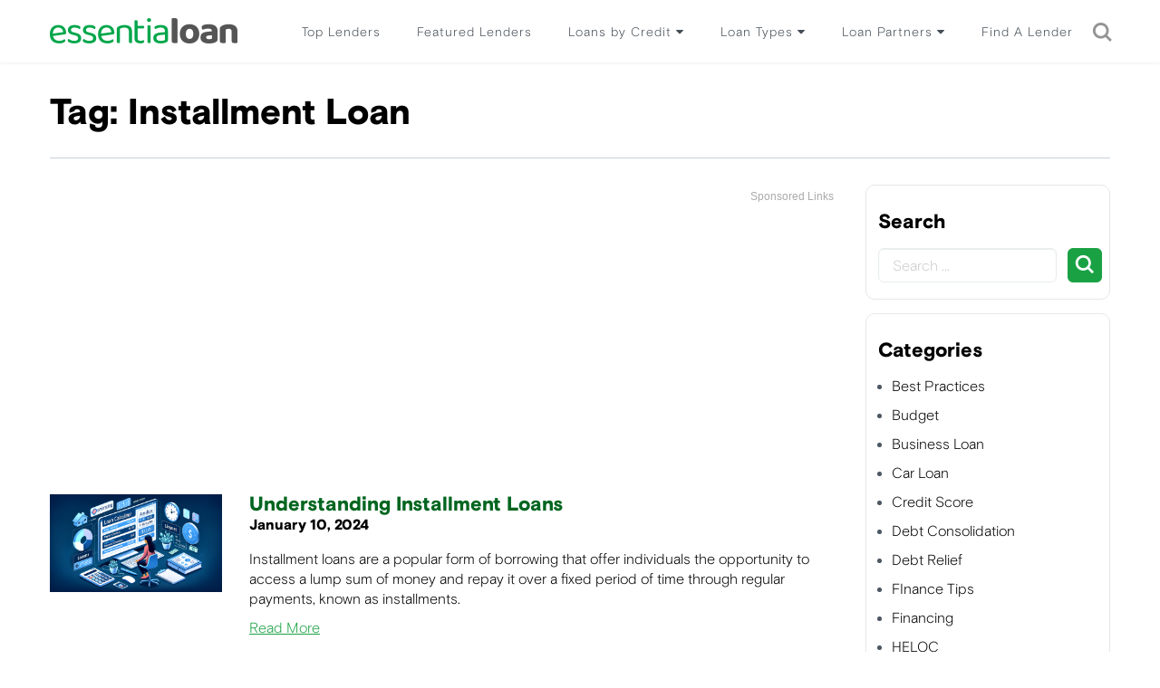

--- FILE ---
content_type: text/html; charset=utf-8
request_url: https://www.google.com/recaptcha/api2/aframe
body_size: 269
content:
<!DOCTYPE HTML><html><head><meta http-equiv="content-type" content="text/html; charset=UTF-8"></head><body><script nonce="ZQyFUR_CLFqAkSl41kwCtA">/** Anti-fraud and anti-abuse applications only. See google.com/recaptcha */ try{var clients={'sodar':'https://pagead2.googlesyndication.com/pagead/sodar?'};window.addEventListener("message",function(a){try{if(a.source===window.parent){var b=JSON.parse(a.data);var c=clients[b['id']];if(c){var d=document.createElement('img');d.src=c+b['params']+'&rc='+(localStorage.getItem("rc::a")?sessionStorage.getItem("rc::b"):"");window.document.body.appendChild(d);sessionStorage.setItem("rc::e",parseInt(sessionStorage.getItem("rc::e")||0)+1);localStorage.setItem("rc::h",'1769851402601');}}}catch(b){}});window.parent.postMessage("_grecaptcha_ready", "*");}catch(b){}</script></body></html>

--- FILE ---
content_type: text/css
request_url: https://essentialoan.com/wp-content/plugins/feature-a-page-widget/css/fpw_styles.css?ver=2.1.0
body_size: 589
content:
/* This file is an attempt to lighly standardize the layout without beating up the theme */



/*

 * Our HTML element needs to be blocky

 * See plugin FAQ for IE8 support

 */

article {

	display: block;

}



/* A clearfix solution just for this plugin */

/* Thanks for catching this, Jeremy Green! */

.fpw-clearfix:before,

.fpw-clearfix:after {

	content: " ";

	display: table;

}

.fpw-clearfix:after {

	clear: both;

}

.fpw-clearfix {

	*zoom: 1;

}



/* Handle Hidden Fields Better */

.fpw-page-title:empty,

.fpw-featured-image:empty,

.fpw-excerpt:empty {

	display: none;

}



/* Nice padding/margin */

.fpw-page-title,

.fpw-featured-image {

	margin: 0 0 10px 0;

	padding-top: 0;

}



/* a friendly font size suggestions */

.fpw-page-title {

	margin: 10px 0;

	padding: 0; /* stupid Twenty Eleven */

	font-size: 18px;

	line-height: 1.5;

}



/* Responsive images */

/* Going for the 1.5x retina technique. Feedback is welcome. */

.fpw-featured-image,

.fpw-featured-image img {

	max-width: 100% !important;

	height: auto !important;

	margin: 0;

	padding: 0;

	text-align: center;

}



/* Wrapped Layout */

.fpw-layout-wrapped .fpw-featured-image {

	float: right;

	width: 25%;

	margin-left: 10px;

	overflow: hidden;

}



/* Read More Link */

.fpw-read-more-link {

	display: inline-block; /* Make sure the link stays together */

}



/* Fixes an issue in Kubrick and probably other themes */

a .fpw-page-title {

    color: inherit;

}

--- FILE ---
content_type: text/css
request_url: https://essentialoan.com/wp-content/themes/essentialoan/style.css?ver=6.8.3
body_size: 3342
content:
/*
Theme Name: Essentia Loan
Theme URI: http://webplanex.com;
Author: Webplanex
Author URI: https://wordpress.org/
Description: Essentia Loan is a modernized take on an ever-popular WordPress layout — the horizontal masthead with an optional right sidebar that works perfectly for blogs and websites. It has custom color options with beautiful default color schemes, a harmonious fluid grid using a mobile-first approach, and impeccable polish in every detail. Essentia Loan will make your WordPress look beautiful everywhere.
Version: 1.3
License: GNU General Public License v2 or later
License URI: http://www.gnu.org/licenses/gpl-2.0.html
Tags: one-column, two-columns, right-sidebar, accessibility-ready, custom-background, custom-colors, custom-header, custom-menu, editor-style, featured-images, flexible-header, microformats, post-formats, rtl-language-support, sticky-post, threaded-comments, translation-ready, blog
Text Domain: essentialoan

This theme, like WordPress, is licensed under the GPL.
Use it to make something cool, have fun, and share what you've learned with others.
*/


/**
 * Table of Contents
 *
 * 1.0 - Normalize
 * 2.0 - Genericons
 * 3.0 - Typography
 * 4.0 - Elements
 * 5.0 - Forms
 * 6.0 - Navigation
 *   6.1 - Links
 *   6.2 - Menus
 * 7.0 - Accessibility
 * 8.0 - Alignments
 * 9.0 - Clearings
 * 10.0 - Widgets
 * 11.0 - Content
 *    11.1 - Header
 *    11.2 - Posts and pages
 *    11.3 - Post Formats
 *    11.4 - Comments
 *    11.5 - Sidebar
 *    11.6 - Footer
 * 12.0 - Media
 *    12.1 - Captions
 *    12.2 - Galleries
 * 13.0 - Multisite
 * 14.0 - Media Queries
 *    14.1 - >= 710px
 *    14.2 - >= 783px
 *    14.3 - >= 910px
 *    14.4 - >= 985px
 *    14.5 - >= 1200px
 * 15.0 - Print
 */


/**
 * 1.0 - Normalize
 *
 * Normalizing styles have been helped along thanks to the fine work of
 * Nicolas Gallagher and Jonathan Neal http://necolas.github.com/normalize.css/
 */


/* Modified CSS Start */
.owl-prev {
    background-image: url("images/prev.png")!important;
    background-position: center center!important;
    background-repeat: no-repeat!important;
    background-size: auto 30px!important;
    height: 30px!important;
    margin-left: -10px!important;
    margin-top: 0!important;
    width: 30px!important;
}
.owl-next {
    background-image: url("images/next.png")!important;
    background-position: center center!important;
    background-repeat: no-repeat!important;
    background-size: auto 30px!important;
    height: 30px!important;
    margin-right: -10px!important;
    margin-top: 0!important;
    width: 30px!important;
}
.owl-next img, .owl-prev img {
    display: none;
}
.owl-carousel .owl-item img { width:auto!important;margin: 0 auto;}

.blog-main-info {
    border-bottom: 1px solid #ddd;
    margin-bottom: 15px;
    margin-top: 15px;
    padding-bottom: 15px;
}
.blog-main-info .blog-post-title {
    font-size: 18px;
}
.sidebar .widget {
    padding-bottom: 3em;
}
#secondary {
    padding: 1em 0 2em;
}

.cardlist-box {margin: 0 0 0 -45px;}
.cardlist-title {margin: 15px 15px 0 0;}



#secondary {
    padding: 1em 0 2em;
}

.sidebar .widget {
    padding-bottom: 3em;
}

.sidebar h2.widget-title {
    color: #222;
    font-size: 15px;
    font-weight: 800;
    letter-spacing: 0.1818em;
    margin-bottom: 1.5em;
    text-transform: uppercase;
}

.sidebar .widget-title a {
    color: inherit;
}

/* widget forms */

.sidebar .widget select {
    width: 100%;
}


/* widget lists */

.sidebar .widget ul {
    list-style: none;
    margin: 0;
}

.sidebar .widget ul li {
    border-bottom: 1px solid #ddd;
    border-top: 1px solid #ddd;
    padding: 0.5em 0;
}

.sidebar .widget ul li + li {
    margin-top: -1px;
}

.sidebar .widget ul li ul {
    margin: 0 0 -1px;
    padding: 0;
    position: relative;
}

.sidebar .widget ul li li {
    border: 0;
    padding-left: 24px;
    padding-left: 1.5rem;
}

/* Widget lists of links */

.sidebar .widget_top-posts ul li ul,
.sidebar .widget_rss_links ul li ul,
.sidebar .widget-grofile ul.grofile-links li ul,
.sidebar .widget_pages ul li ul,
.sidebar .widget_meta ul li ul {
    bottom: 0;
}

.sidebar .widget_nav_menu ul li li,
.sidebar .widget_top-posts ul li,
.sidebar .widget_top-posts ul li li,
.sidebar .widget_rss_links ul li,
.sidebar .widget_rss_links ul li li,
.sidebar .widget-grofile ul.grofile-links li,
.sidebar .widget-grofile ul.grofile-links li li {
    padding-bottom: 0.25em;
    padding-top: 0.25em;
}

.sidebar .widget_rss ul li {
    padding-bottom: 1em;
    padding-top: 1em;
}

/* widget markup */

.sidebar .widget .post-date,
.sidebar .widget .rss-date {
    font-size: 0.81em;
}

/* Text widget */

.sidebar .widget_text {
    word-wrap: break-word;
}

/* RSS Widget */

.sidebar .widget_rss .widget-title .rsswidget:first-child {
    float: right;
}

.sidebar .widget_rss .widget-title .rsswidget:first-child:hover {
    background-color: transparent;
}

.sidebar .widget_rss .widget-title .rsswidget:first-child img {
    display: block;
}

.sidebar .widget_rss ul li {
    padding: 2.125em 0;
}

.sidebar .widget_rss ul li:first-child {
    border-top: none;
    padding-top: 0;
}

.sidebar .widget_rss li .rsswidget {
    font-size: 22px;
    font-size: 1.375rem;
    font-weight: 300;
    line-height: 1.4;
}

.sidebar .widget_rss .rss-date,
.sidebar .widget_rss li cite {
    color: #767676;
    display: block;
    font-size: 10px;
    font-size: 0.625rem;
    font-style: normal;
    font-weight: 800;
    letter-spacing: 0.18em;
    line-height: 1.5;
    text-transform: uppercase;
}

.sidebar .widget_rss .rss-date {
    margin: 0.5em 0 1.5em;
    padding: 0;
}

.sidebar .widget_rss .rssSummary {
    margin-bottom: 0.5em;
}

/* Contact Info Widget */

.sidebar .widget_contact_info .contact-map {
    margin-bottom: 0.5em;
}

/* Gravatar */

.sidebar .widget-grofile h4 {
    font-size: 16px;
    font-size: 1rem;
    margin-bottom: 0;
}

/* Recent Comments */

.sidebar .widget_recent_comments table,
.sidebar .widget_recent_comments th,
.sidebar .widget_recent_comments td {
    border: 0;
}

/* Recent Posts widget */

.sidebar .widget_recent_entries .post-date {
    display: block;
}

/* Search */
.search-form2 {position: relative;}
.sidebar .search-form2 .search-submit {

   /* padding: 0.5em 1em;*/
    position: absolute;
    right: 0;
    top: 0;
    /*top: 3px;*/
}

.sidebar .search-form2 .search-submit .icon {
    height: 24px;
    top: -2px;
    width: 24px;
}

/* Tag cloud widget */

.sidebar .tagcloud,
.sidebar .widget_tag_cloud,
.sidebar .wp_widget_tag_cloud {
    line-height: 1.5;
}

.sidebar .widget .tagcloud a,
.sidebar .widget.widget_tag_cloud a,
.sidebar .wp_widget_tag_cloud a {
    border: 1px solid #ddd;
    -webkit-box-shadow: none;
    box-shadow: none;
    display: inline-block;
    float: left;
    font-size: 14px !important; /* !important to overwrite inline styles */
    font-size: 0.875rem !important;
    margin: 4px 4px 0 0 !important;
    padding: 4px 10px 5px !important;
    position: relative;
    -webkit-transition: background-color 0.2s ease-in-out, border-color 0.2s ease-in-out, color 0.3s ease-in-out;
    transition: background-color 0.2s ease-in-out, border-color 0.2s ease-in-out, color 0.3s ease-in-out;
    width: auto;
    word-wrap: break-word;
    z-index: 0;
}

.sidebar .widget .tagcloud a:hover,
.sidebar .widget .tagcloud a:focus,
.sidebar .widget.widget_tag_cloud a:hover,
.sidebar .widget.widget_tag_cloud a:focus,
.sidebar .wp_widget_tag_cloud a:hover,
.sidebar .wp_widget_tag_cloud a:focus {
    border-color: #bbb;
    -webkit-box-shadow: none;
    box-shadow: none;
    text-decoration: none;
}

/* Calendar widget */

.sidebar .widget_calendar th,
.sidebar .widget_calendar td {
    text-align: center;
}

.sidebar .widget_calendar tfoot td {
    border: 0;
}

.blog-main-info {margin-top:15px; border-bottom:  solid 1px #ddd; padding-bottom: 15px; margin-bottom: 15px;}

.search-form2 label .screen-reader-text {display:none;}
#comments {margin-top: 15px;}
#comments .comments-title {margin: 18px 0;}
/*#commentform .comment-notes {margin-left:15px; }*/
#comments  .comment-reply-title {margin-top: 15px;}
#commentform input[type="submit"]  {
    background-color: #1aa144;
    border-radius: 6px;
    color: #ffffff;
    margin-top: 12px;
    padding: 5px 20px;
}

.blog-main-info .blog-post-title {font-size:18px;}

.testimonial .slick-prev, .testimonial .slick-next{border: 0 !important;}
.testimonial .wpl-testimonial-section .fa {font-size:45px; }
.testimonial .wpl-testimonial-section .slick-arrow { width: 30px; height: 45px;}
.blog-small-intro p { margin-top:10px!important; margin-bottom: 5px!important;}

button.search-submit {
    background-color: #1aa144;
    border-radius: 6px;
    color: #ffffff;
    padding: 5px 10px;
    border: 0;
    outline: none;
    box-shadow: none;
    display:block;
}
.wpcf7-not-valid-tip { text-align: left;}

/*--------------------------------------------------------------

14.0 Comments

--------------------------------------------------------------*/



#comments {

    clear: both;

    padding: 2em 0 0.5em;

}



.comments-title {

    font-size: 20px;

    font-size: 1.25rem;

    margin-bottom: 1.5em;

}



.comment-list,

.comment-list .children {

    list-style: none;

    margin: 0;

    padding: 0;

}



.comment-list li:before {

    display: none;

}



.comment-body {

    margin-left: 65px;

}



.comment-author {

    font-size: 16px;

    /*font-size: 1rem;*/

    margin-bottom: 0.4em;

    position: relative;

    z-index: 2;

}



.comment-author .avatar {

    height: 50px;

    left: -65px;

    position: absolute;

    width: 50px;

}



.comment-author .says {

    display: none;

}



.comment-meta {

    /*margin-bottom: 1.5em;*/

}



.comment-metadata {

    color: #767676;

    font-size: 10px;

    /*font-size: 0.625rem;*/    

    font-weight: 800;

    /*letter-spacing: 0.1818em;*/

    text-transform: uppercase;

}



.comment-metadata a {

    color: #767676;

}



.comment-metadata a.comment-edit-link {

    color: #222;

    margin-left: 1em;

}



.comment-body {

    color: #333;

    font-size: 14px;

    font-size: 0.875rem;

    margin-bottom: 4em;

}



.comment-reply-link {

    font-weight: 800;

    position: relative;

        font-size:13px;

}



.comment-reply-link .icon {

    color: #222;

    left: -2em;

    height: 1em;

    position: absolute;

    top: 0;

    width: 1em;

}



.children .comment-author .avatar {

    height: 30px;

    left: -45px;

    width: 30px;

}



.bypostauthor > .comment-body > .comment-meta > .comment-author .avatar {

    border: 1px solid #333;

    padding: 2px;

}



.no-comments,

.comment-awaiting-moderation {

    color: #767676;

    font-size: 14px;

    /*font-size: 0.875rem;*/

    font-style: italic;

}

.comments-pagination {
    margin: 2em 0 3em;
}

.form-submit {

    text-align: left;

}

.comments-area{  margin:0 0 20px 0;}

.comments-area h2.comment-reply-title{padding:0 0 10px 0 ;  margin:0 0 40px 0;}

.comment-form label{ display:block; color:#333; font-size:14px;}

.comment-form label .required{ color:#f00;}

.comment-form .comment-notes{ padding:10px; background:#fcf8e3; border:1px solid #faebcc; border-radius:2px; color:#8a6d3b; font-weight:400; font-size:16px; }

.comment-form .comment-notes #email-notes{font-weight:600; }

.comment-form textarea,

.comment-form input[type="text"],

.comment-form input[type="email"],

.comment-form input[type="url"]{
    border:1px solid #ccc !important;
    width:100% !important;
    padding:5px 10px;
    border-radius: 6px;
}

.comment-form textarea{height:200px; resize:none;}

.comment-form .form-submit .submit{ background: #ff5628; border: 0; color: #fff; padding: 5px 15px; font-size:16px;}

.terms-box {
    margin: 40px 0;
    text-align: left;
}

--- FILE ---
content_type: text/css
request_url: https://essentialoan.com/wp-content/themes/essentialoan/css/form.css
body_size: 2450
content:
/*-- buttons --*/
.btn{font-weight:normal; font-family: 'BasisGrotesquePro-Regular'; font-size:18px; height:50px; border-width:2px; border-radius:6px; -moz-border-radius:6px; -webkit-border-radius:6px;}
.btn.btn-lg{font-size:24px; height:50px; padding:8px 25px;}
.btn.btn-lg.f18{font-size:18px; height:60px; padding:15px 25px;}
.btn.btn-sm{font-size:15px; height:27px; padding:3px 12px;}
.btn.btn-rounded{border-radius:30px;}
.btn.btn-bold{font-family: 'BasisGrotesquePro-Regular';}

.btn-blue{background-color:#20baf0; border-color:#20baf0; color:#fff;}
.btn-blue:hover, .btn-blue:focus, .btn-blue:active{ background:#17afe5; border-color:#17afe5; color:#fff;}

.btn-defaul-brd{background-color:transparent; border-color:#555555; color:#555555;}
.btn-defaul-brd:hover, .btn-defaul-brd:focus, .btn-defaul-brd:active{background-color:#555555 !important; border-color:#555555 !important; color:#fff !important;}

.btn-gray{background-color:#f2f2f2; border-color:#f2f2f2; color:#e94a40;}
.btn-gray:hover, .btn-gray:focus, .btn-gray:focus{background-color:#555555; border-color:#555555; color:#fff;}

.btn-purpal{background-color:#a270ae; border-color:#a270ae; color:#fff;}
.btn-purpal:hover, .btn-purpal:focus, .btn-purpal:active{ background:#8e6299; border-color:#8e6299; color:#fff;}

.btn-green{background-color:#17d576; border-color:#17d576; color:#fff;}
.btn-green:hover, .btn-green:focus, .btn-green:focus{background-color:#17d576; border-color:#17d576; color:#fff;}

.btn-link{  padding: 0; margin: 0; border:0; color:#1aa144; background: none; font-size:16px; text-decoration: underline; }

/*-- select combo --*/
.bootstrap-select .btn{border-radius:6px; border:1px solid #efefef;}
.select-combo-col .bootstrap-select .btn{border:0; border-radius:6px; }
.bootstrap-select ul.dropdown-menu li.selected a{ background: #1aa144; color:#fff; }

.rf-s-block .bootstrap-select{width: 100% !important;}
.rf-s-block .bootstrap-select .btn{border-radius:0; border:1px solid #efefef; height: 40px; font-size: 16px;}

/*-- filter form --*/
.filter-form .btn{}

/*--- input --*/
label{ color:#000; font-size:16px; font-weight:normal; font-family: 'BasisGrotesquePro-Regular';}
.form-contro{border-color:#dfe6e8; background:#fff; font-size:18px; font-family: 'BasisGrotesquePro-Regular'; color:#555;}

/*-- form unerline --*/
.form-underline .form-group{margin-bottom:10px;}
.form-underline .form-control{border:0; height:50px; font-family: 'BasisGrotesquePro-Regular'; font-size:18px; border:0; border-bottom:1px solid #cbd3db; color:#555;  padding-left:55px; border-radius:0; -moz- border-radius:0; -webkit- border-radius:0; box-shadow:none;}
.form-underline .form-control:focus{border-bottom-color:#555;}
input.form-control::placeholder{color:#cccccc;}

.form-underline .form-control.icon-email{background:#fff url(../images/icon-email.png) no-repeat left bottom;}
.form-underline .form-control.icon-email:focus,
.form-underline .form-control.icon-email:active{background:#fff url(../images/icon-email-hvr.png) no-repeat left bottom;}
.form-underline .form-control.icon-lock{background:#fff url(../images/icon-lock.png) no-repeat left bottom; }
.form-underline .form-control.icon-lock:focus,
.form-underline .form-control.icon-lock:active{background:#fff url(../images/icon-lock-hvr.png) no-repeat left bottom;}

.form-underline .form-control.icon-user{background:#fff url(../images/icon-user.png) no-repeat left bottom;}
.form-underline .form-control.icon-user:focus,
.form-underline .form-control.icon-user:active{background:#fff url(../images/icon-user-hvr.png) no-repeat left bottom;}
.form-underline .form-control.icon-id{background:#fff url(../images/icon-id.png) no-repeat left bottom;}
.form-underline .form-control.icon-id:focus,
.form-underline .form-control.icon-id:active{background:#fff url(../images/icon-id-hvr.png) no-repeat left bottom;}

.form-underline .form-control.icon-mobile{background:#fff url(../images/icon-mobile.png) no-repeat left bottom;}
.form-underline .form-control.icon-mobile:focus,
.form-underline .form-control.icon-mobile:active{background:#fff url(../images/icon-mobile-hvr.png) no-repeat left bottom;}

.verify-captcha-row{position:relative;}
.verify-captcha-row .form-control{border-bottom:1px solid #eeeeee; padding-right:105px;}
.verify-captcha-block{border:1px solid #eeeeee; width:105px; height:36px; position:absolute; right:0; bottom:8px; border-radius:3px; -moz-border-radius:3px; -webkit-border-radius:3px;}
.verify-captcha-block img{width:100%; height:34px;}


.forgot-link, .btn-row{text-align:center; margin-bottom:15px !important;}
.forgot-link a{color:#555;}

.login-form-block .btn-socila-row{margin-bottom:30px;}
.form-last-line{text-align:center; margin-bottom:30px;}
.form-last-line a{text-decoration:underline;}

/*-- form horizontal view --*/
.form-horizontal-view{padding:0 15px;}
.form-horizontal-view > .row,
.form-horizontal-view fieldset > .row{margin-bottom:30px; border-bottom:1px solid #e3e3e3;}
.form-horizontal-view fieldset > .row:last-child{border-color:#5fb2c9;}

.form-horizontal-view > .row.no-brd{border-bottom:0;}
.form-horizontal-view label.control-label{font-weight:normal; font-size:18px; padding:18px 0 0 0; height:60px; vertical-align: middle; text-align:right; display:block; line-height:18px;}
.form-horizontal-view label.control-label.db-label{padding:10px 0 0 0;}
.form-horizontal-view .form-group,
.form-horizontal-view .input-group{margin-bottom:30px;}
.form-horizontal-view .form-control{height:60px; background:#fff; font-size:18px; border:1px solid #dfe6e8; box-shadow:none; border-radius:5px; -moz-border-radius:5px; -webkit-border-radius:5px;}
.form-horizontal-view .form-control:hover,
.form-horizontal-view .form-control:focus{border:1px solid #00b1d4; box-shadow:none;}
.form-horizontal-view .input-group{position:relative;}
.form-horizontal-view .input-group .input-group-addon{width:65px; border-color:#dfe6e8; background:#fff; font-size:18px;}

.form-horizontal-view p.note{margin:0; padding:15px 0 0; line-height:normal}

/*--- male feamale radio ----*/
.custom-radio{display:inline-block;width:60px; height:60px; position: relative; }
.custom-radio input[type="radio"]{opacity:0; position:absolute;}
.custom-radio + .custom-radio{margin-left:10px;}
label.gender-label {display:inline-block; width:60px; height:60px; border-radius:60px; overflow:hidden; -moz-border-radius:60px; -webkit-border-radius:60px; background:#fff no-repeat center center; border:1px solid #dfe6e8; color:transparent; text-indent:-9999px;}
label.gender-male {background-image:url(../images/icon-male.png);}
label.gender-female {background-image:url(../images/icon-female.png);}
input[type="radio"]:checked + label{background-color:#00b1d4; border:1px solid #00b1d4;}

/*-- custom checkbox --*/
/* Base for label styling */
[type="checkbox"]:not(:checked),
[type="checkbox"]:checked {
  position: absolute;
  left: -9999px;
}
[type="checkbox"]:not(:checked) + label,
[type="checkbox"]:checked + label {
  position: relative;
  padding-left: 35px;
  cursor: pointer;
}

/* checkbox aspect */
[type="checkbox"]:not(:checked) + label:before,
[type="checkbox"]:checked + label:before {
  content: '';
  position: absolute;
  left: 0; top: 0;
  width: 25px;
  height: 25px;
  border: 1px solid #00b1d4;
  background: #fff;
  border-radius: 3px;
  box-shadow: inset 0 1px 3px rgba(0,0,0,.1);
}
/* checked mark aspect */
[type="checkbox"]:not(:checked) + label:after,
[type="checkbox"]:checked + label:after {
  content: '\f00c';
  font-family:'FontAwesome';
  position: absolute;
  top: 6px;
  left:5px;
  font-size: 14px;
  line-height: 0.8;
  color: #00b1d4;
  transition: all .2s;
}
/* checked mark aspect changes */
[type="checkbox"]:not(:checked) + label:after {
  opacity: 0;
  transform: scale(0);
}
[type="checkbox"]:checked + label:after {
  opacity: 1;
  transform: scale(1);
}
/* disabled checkbox */
[type="checkbox"]:disabled:not(:checked) + label:before,
[type="checkbox"]:disabled:checked + label:before {
  box-shadow: none;
  border-color: #bbb;
  background-color: #ddd;
}
[type="checkbox"]:disabled:checked + label:after {
  color: #999;
}
[type="checkbox"]:disabled + label {
  color: #aaa;
}
/* accessibility */
[type="checkbox"]:checked:focus + label:before,
[type="checkbox"]:not(:checked):focus + label:before {
  border: 1px solid #0189a4;
}

/* hover style just for information */
label:hover:before {
  border: 1px solid #0193b0!important;
}

/*-- upload custom --*/
.upload-custom{
    max-width:230px;
    height:230px;
    background:#e3e3e3;
    border-radius:5px;
    border:1px dashed #d7d7d7;
    position:relative;
}
.upload-custom .btn-default{ border:0; width:112px; box-shadow:0 5px 12px rgba(0,0,0,0.3); position:absolute; left:50%; top:50%; margin:-20px 0 0 -56px; z-index:1;}
.upload-custom input[type="file"]{ position:absolute; left:0; top:0; bottom:0; z-index:2; opacity:0;}

/*-- invite frined --*/
.invite-friends-form label{font-size:14px; color:#555555; margin-bottom:;}
.invite-friends-form textarea.form-control{height:140px; resize:none;}


/*--- ---*/
.bootstrap-select > .dropdown-toggle.bs-placeholder,
.bootstrap-select > .dropdown-toggle.bs-placeholder:active,
.bootstrap-select > .dropdown-toggle.bs-placeholder:focus,
.bootstrap-select > .dropdown-toggle.bs-placeholder:hover{    color:#cccccc;}
.form-horizontal-view .btn-group.bootstrap-select{height:60px; width:100% !important;}
.form-horizontal-view .btn-group.bootstrap-select .btn{height:60px; font-size:18px; border:1px solid #dfe6e8; box-shadow:none;  border-radius:5px; -moz-border-radius:5px; -webkit-border-radius:5px;}
.form-horizontal-view .btn-group.bootstrap-select .btn .bs-caret{color:#45aaca;}

.form-horizontal-view .btn-row{text-align:center; padding-bottom:30px; margin:0 !important;}
.form-horizontal-view .btn-save{width:290px;}
.form-horizontal-view .hd-block .btn-save{width:150px;}

.secured-shield-row{text-align:center; padding:0 0 30px 0;}

.secured-shield-text{color:#75c95f; font-size:18px; display:inline-block; background:url(../images/icon-shield.png) no-repeat left center; padding-left:60px;}

/*-- form disabled --*/
fieldset[disabled] > .row  .form-control,
fieldset[disabled] > .row  .form-control:hover,
fieldset[disabled] > .row  .form-control:focus,
fieldset[disabled] > .row  .input-group-addon,
fieldset[disabled] > .row  .btn-group.bootstrap-select .btn{border-color: #dfe6e8; background:transparent}
fieldset[disabled] > .row .bootstrap-select > .dropdown-toggle.bs-placeholder,
fieldset[disabled] > .row .bootstrap-select > .dropdown-toggle.bs-placeholder:active,
fieldset[disabled] > .row .bootstrap-select > .dropdown-toggle.bs-placeholder:focus,
fieldset[disabled] > .row .bootstrap-select > .dropdown-toggle.bs-placeholder:hover,
fieldset[disabled] > .row  input.form-control::placeholder{font-family: 'source_sans_proregular'; color:#555; opacity:1;}
fieldset[disabled] > .row .bootstrap-select > .btn > .bs-caret{display:none;}






--- FILE ---
content_type: text/css
request_url: https://essentialoan.com/wp-content/themes/essentialoan/css/fonts.css
body_size: 206
content:
@font-face {
    font-family: 'BasisGrotesquePro-Light';
    src: url('../fonts/BasisGrotesquePro-Light.eot');
    src: local('☺'), url('../fonts/BasisGrotesquePro-Light.woff') format('woff'), 
    url('../fonts/BasisGrotesquePro-Light.ttf') format('truetype'), 
    url('../fonts/BasisGrotesquePro-Light.svg') format('svg');
    font-weight: normal;
    font-style: normal;
}
@font-face {
    font-family: 'BasisGrotesquePro-Black';
    src: url('../fonts/BasisGrotesquePro-Black.eot');
    src: local('☺'), url('../fonts/BasisGrotesquePro-Black.woff') format('woff'), 
    url('../fonts/BasisGrotesquePro-Black.ttf') format('truetype'), 
    url('../fonts/BasisGrotesquePro-Black.svg') format('svg');
    font-weight: normal;
    font-style: normal;
}
@font-face {
    font-family: 'BasisGrotesquePro-Bold';
    src: url('../fonts/BasisGrotesquePro-Bold.eot');
    src: local('☺'), url('../fonts/BasisGrotesquePro-Bold.woff') format('woff'), 
    url('../fonts/BasisGrotesquePro-Bold.ttf') format('truetype'), 
    url('../fonts/BasisGrotesquePro-Bold.svg') format('svg');
    font-weight: normal;
    font-style: normal;
}
@font-face {
    font-family: 'BasisGrotesquePro-Regular';
    src: url('../fonts/BasisGrotesquePro-Regular.eot');
    src: local('☺'), url('../fonts/BasisGrotesquePro-Regular.woff') format('woff'), 
    url('../fonts/BasisGrotesquePro-Regular.ttf') format('truetype'), 
    url('../fonts/BasisGrotesquePro-Regular.svg') format('svg');
    font-weight: normal;
    font-style: normal;
}
@font-face {
    font-family: 'BasisGrotesquePro-Medium';
    src: url('../fonts/BasisGrotesquePro-Medium.eot');
    src: local('☺'), url('../fonts/BasisGrotesquePro-Medium.woff') format('woff'), 
    url('../fonts/BasisGrotesquePro-Medium.ttf') format('truetype'), 
    url('../fonts/BasisGrotesquePro-Medium.svg') format('svg');
    font-weight: normal;
    font-style: normal;
}
@font-face {
    font-family: 'BalooTamma2-Bold';
    src: url('../fonts/BalooTamma2-Bold.eot');
    src: local('☺'), url('../fonts/BalooTamma2-Bold.woff') format('woff'), 
    url('fonts/BalooTamma2-Bold.ttf') format('truetype'), 
    url('fonts/BalooTamma2-Bold.svg') format('svg');
    font-weight: normal;
    font-style: normal;
}








--- FILE ---
content_type: text/css
request_url: https://essentialoan.com/wp-content/themes/essentialoan/css/style.css
body_size: 12434
content:
body{
    font-family: 'BasisGrotesquePro-Light';
    font-size:15px;
    /*color:#666;*/
    color:#4c5761;
    font-weight:normal;
    background: #fff;
}
* {
  outline: none;
}
a{
    color:#1aa144;
    text-decoration:none;
}
h2 {
  margin-top: 30px;
  margin-bottom: 5px;
  font-family: 'BasisGrotesquePro-Black';
  font-size: 28px;
  color: #00651f;
  margin: 0;
}
.f-14{font-size:14px;}
.f-16{font-size:16px;}
.f-18{font-size:18px;}
.f-20{font-size:20px;}

.text-blue{color:#1aa144;}
.text-black{color:#555;}

a, .btn, #header, .testimonial-block, label.gender-label, .navbar-top .navbar-nav > li.user-info-menu > a > .user-thumb,
#header.affix .navbar-header  {
  -webkit-transition: all 0.5s ease;
  -moz-transition: all 0.5s ease;
  -o-transition: all 0.5s ease;
  transition: all 0.5s ease;
}
.bg-cover{
-webkit-background-size: cover !important;
-moz-background-size: cover !important;
-o-background-size: cover !important;
background-size: cover !important;
background-position:center center;
}

.seprator{
border-bottom:#dddddd solid 1px;

}
.vc_row.wpb_row.vc_row-fluid.container {
    margin: 0 auto;
    padding:0; 
}
/*-- main container --*/
.main-container{overflow:hidden;}
.main-container{padding-top:52px;}
/*.home-page .main-container{padding-top:0;}*/
#content{clear: both; background:#fff; padding:0 0 40px 0;}
body.home-page #content{clear: both; padding: 0;}

/*-- navigation --*/
#header{ position:fixed; z-index:9; width:100%; left:0; top:0; box-shadow:0 0 4px rgba(0,0,0,0.1);  padding-top:20px; padding-bottom:20px; background:rgba(255,255,255,1); }
.navbar-top {font-family: 'BasisGrotesquePro-Light';  height:auto; min-height:inherit; background:none;  font-size:16px; margin:0; border:0; border-radius:0; -moz-border-radius:0; -webkit-border-radius:0;}

#header.affix-top{top:0;}
#header.affix{padding-top:10px; padding-bottom:10px;}

.navbar-brand{height:auto; padding:0 15px; margin-right:30px;}
.navbar-brand img{width:100%; max-width:238px;}
.navbar-top .navbar-nav .btn,
.navbar-top .navbar-nav > li a{font-family: 'BasisGrotesquePro-Light'; line-height: 24px; font-size: 14px; letter-spacing: 1px; }
.navbar-top .navbar-nav > li > a{height:27px;  }
.navbar-top .navbar-nav > li> a{padding:2px 15px;border-radius:6px; color:#454e56;}
.navbar-top .navbar-nav > li> a:hover,
.navbar-top .navbar-nav > li> a:active,
.navbar-top .navbar-nav > li> a:focus,
.navbar-top .navbar-nav > li.active > a,
.navbar-default .navbar-nav > .active > a,
.navbar-default .navbar-nav > .active > a:hover,
.navbar-default .navbar-nav > .active > a:focus,
.navbar-default .navbar-nav > .open > a, 
.navbar-default .navbar-nav > .open > a:hover, 
.navbar-default .navbar-nav > .open > a:focus{ /*background-color:#1aa144;*/ color:#1aa144;}

.navbar-top .navbar-nav > li.active > a, 
.navbar-default .navbar-nav > .active > a {
  background-color:#1aa144;
  color:#fff; 
}
.navbar-top .navbar-nav > li.current-menu-item > a, 
.navbar-top .navbar-nav > li.current-menu-parent > a, 
.navbar-default .navbar-nav > .current-menu-item > a {
  background-color:#1aa144;
  color:#fff; 
}



.navbar-default .navbar-nav > li.search-link{margin-left: 10px;}
.navbar-default .navbar-nav > li.search-link > a{ display: block; background: url(../images/nav-search-icon.png) no-repeat center center; width:25px; height: 27px; }

.user-info-dropdown-menu{width:310px;}
.navbar-top .navbar-nav .dropdown-menu{top:45px; background: #fff; border:solid 1px #d6d6d6; border-radius:0 !important; padding:0 0 5px 0;}
.navbar-top .navbar-nav .dropdown-menu > li.current-menu-item a {
  color:#1aa144; 
}
.navbar-top .navbar-nav .dropdown-menu > li:before {
    content: "";
    padding: 2px;
    background-color:#1aa144;
    width: 2px;
    height: 2px;
    border-radius: 8px;
    display: block;
    position: relative;
    top: 16px;
    left: 10px;
}
.navbar-top .navbar-nav .dropdown-menu > li > a{padding:5px 20px; position:relative; color:#454e56; line-height: normal;}
.navbar-top .navbar-nav .dropdown-menu > li > a:hover,
.navbar-top .navbar-nav .dropdown-menu > li > a:focus,
.navbar-top .navbar-nav .dropdown-menu > li > a:active{/*background-color:#1aa144;*/ background-color: transparent; color:#1aa144;}

.navbar-default .navbar-nav>.open>a, .navbar-default .navbar-nav>.open>a:hover, .navbar-default .navbar-nav>.open>a:focus {
    background-color: #fff;
    color: #1aa144;
}

.navbar-top .navbar-nav .dropdown-menu .dropdown-menu2{list-style: none; margin: 0; padding: 0;}
.navbar-top .navbar-nav .dropdown-menu .dropdown-menu2 li a{padding:4px 18px; display: block; color:#454e56; text-decoration: none;}
.navbar-top .navbar-nav .dropdown-menu .dropdown-menu2 li > a:hover,
.navbar-top .navbar-nav .dropdown-menu .dropdown-menu2 li > a:focus,
.navbar-top .navbar-nav .dropdown-menu .dropdown-menu2 li > a:active{background-color:#1aa144; color:#fff;}

.affix .navbar-top .navbar-nav > li.user-info-menu > a {padding-left:50px;}
.affix .navbar-top .navbar-nav > li.user-info-menu > a > .user-thumb{width:40px; height:40px; margin-top:-20px;}
.affix .navbar-top .navbar-nav .dropdown-menu {top:37px; }

.navbar-default .navbar-toggle{ padding: 8px; border: 0; }
.navbar-default .navbar-toggle:hover,
.navbar-default .navbar-toggle:focus{background: none;}
.navbar-default .navbar-toggle .icon-bar {background-color: #1aa144; transition: 0.4s;}
.navbar-default .navbar-toggle:hover .icon-bar {background-color: #1aa144;}

.navbar-default .navbar-toggle.collapsed .icon-bar {
  background-color: #888; 
  -webkit-transform: rotate(0deg) translate(0, 0) ;
  transform: rotate(0deg) translate(0, 0) ;
   opacity: 1;
}

.navbar-default .navbar-toggle .icon-bar1 {
    -webkit-transform: rotate(-45deg) translate(-3px, 6px) ;
    transform: rotate(-45deg) translate(-3px, 6px) ;
}
/* Fade out the second bar */
.navbar-default .navbar-toggle .icon-bar2 {opacity: 0;}

/* Rotate last bar */
.navbar-default .navbar-toggle .icon-bar3 {
    -webkit-transform: rotate(45deg) translate(-3px, -6px) ;
    transform: rotate(45deg) translate(-3px, -6px) ;
}

/*-- top-rated-partner --*/
.top-rated-partner{background: #454e56; padding: 30px 0 40px; clear: both;}
.titel-text{color:#fff; font-size:18px; text-align: center; margin: 0 0 15px 0;}
.top-rated-partner-logos-block .owl-item  .item{text-align: center;}
.top-rated-partner-logos-block .owl-item  .item  img{max-width: 100%; width: auto; display: inline-block;}
.top-rated-partner-logos-block .owl-nav .owl-prev,
.top-rated-partner-logos-block .owl-nav .owl-next{position: absolute; width:35px; height: 35px; top:50%; margin-top:-16px; overflow: hidden; text-indent: -9999px; }
.top-rated-partner-logos-block .owl-nav .owl-prev{background: url(../images/c-prev-arrow.png) no-repeat center center; background-size: cover; left: -35px;}
.top-rated-partner-logos-block .owl-nav .owl-next{background: url(../images/c-next-arrow.png) no-repeat center center; background-size: cover; right: -35px;}



/*-- home sections --*/
.section-block{padding: 80px 0;}
.section-block .sec-head{margin-bottom: 30px; text-align: center;}
.section-block .sec-head h2{font-size:38px; margin:0;}

.well-match-section .sec-head{margin-bottom: 60px !important;}
.well-match-section .well-match-block{text-align: center;}
.well-match-section .well-match-block figure{margin:0 0 20px 0; }
.well-match-section .well-match-block h2{font-size:24px;  margin-bottom:15px; text-align: center; }
.well-match-section .well-match-block p{font-size: 16px; }

.find-best-section{background: #48b9e1; color:#fff; padding: 40px 0;}
.find-best-section .sec-head{margin-bottom: 50px;}
.find-best-section .sec-head h2{color:#fff;}

.we-make-easy-section{background: url(../images/home-we-make-easy-bg.jpg) no-repeat center center; background-size: cover; color:#fff; padding: 80px 0;}
.we-make-easy-section .sec-head{margin-bottom: 60px;}
.we-make-easy-section .sec-head h2{font-size:45px; color:#fff;}

.we-make-easy-block{ color:#fff; text-align: center; max-width: 280px; margin:0 auto; margin-bottom: 50px; }
.we-make-easy-block span.round{width: 112px; height: 112px; border-radius: 100%; padding: 15px 0; margin-bottom: 20px; display: inline-block; background: #839eae; color:#fff; font-size:60px; font-family: 'sf_ui_ullight'; text-align: center;}
.we-make-easy-block span.round-1{background: #839eae; }
.we-make-easy-block span.round-2{background: #a270ae; }
.we-make-easy-block span.round-3{background: #6cb490; }

.we-make-easy-block h2{font-size: 26px;  color:#fff;}
.we-make-easy-block p{font-size: 18px;}

.our-featured-section{padding: 80px 0;}
.our-featured-section .sec-head{margin-bottom: 60px;}
.our-featured-section .sec-head h2{color: #454e56;}

.our-featured-row{margin:0 -5px;}
.our-featured-row div.col-md-3{padding: 0 5px;}
.our-featured-block{border:1px solid #e8edf0; padding: 30px 10px;}
.our-featured-block figure{margin:0 0 30px 0; text-align: center;}
.our-featured-block figure img{display: inline-block;}
.our-featured-block h2{font-size:22px; color:#000000;  text-align: center; margin-bottom: 0 0 30px 0;}
.our-featured-block ul.list-dot{margin:0; padding: 0; margin:0 -5px 20px -5px; list-style: none;}
.our-featured-block ul.list-dot li{padding: 0 0 0 20px; position: relative; margin-bottom: 5px;}
.our-featured-block ul.list-dot li:before{content: "•"; position: absolute; left:5px; top:0px;}
.our-featured-block .btn-blue{font-size: 15px; height: 40px; width: 186px;}

.pl-fundamental-section{
  padding: 80px 0; 
  color:#fff; 
  background: rgb(152,70,213);
  background: linear-gradient(90deg, rgba(152,70,213,1) 0%, rgba(132,88,218,1) 39%, rgba(0,212,255,1) 100%);
}
.pl-fundamental-section .sec-head{margin-bottom: 60px !important;}
.pl-fundamental-section .sec-head h2{color: #fff;}

.pl-fundamental-section h3{font-size: 24px;  color:#fff;}
.pl-fundamental-section p{font-size: 18px; letter-spacing: 0.5px;}

.find-best-section-white{background: #fff; padding: 80px 0;}
.find-best-section-white .sec-head{margin-bottom: 60px;}
.find-best-section-white .sec-head h2{color:#454e56;}

.imp-info-section{background: #f6f9fb; padding: 40px 0;}
.imp-info-section h2{font-size: 16px; color:#454e56; }
.imp-info-section p{font-size:14px; color:#454e56; margin: 0 0 30px 0;}

/*-- page title with image --*/
.page-header{clear: both; margin: 0 0 20px 0; border: 0; padding-top:32px; }
.page-header .title-block{background:transparent; padding: 20px 0 0 0; }
.page-header .title-block h2{font-family: 'BasisGrotesquePro-Black'; font-size: 40px; margin: 0; padding-bottom: 26px; color:#000; border-bottom: solid 1px #c9d0db;}
.page-header-img{clear: both; position: relative; height: 645px; background-color: #ccc; background-repeat: no-repeat; background-size: cover;}
.page-header-img .title-block{background:rgba(0,188,255,0.42); padding: 20px 0; }
.page-header-img .title-block h2{font-size: 30px; margin: 0; color:#fff;}
.page-header-img .head-text-block{clear: both; font-size: 20px; color:#fff; padding:120px 0; }
.page-header-img .head-text-block h2{font-size: 45px; color: #fff;}

.page-header-step-img{clear: both; position: relative; min-height: 522px; background-color: #ccc; background-repeat: no-repeat; background-size: cover;}
.page-header-step-img .head-text-block{clear: both; font-size: 20px; color:#fff; padding:50px 0; }
.page-header-step-img .head-text-block h2{font-size: 55px; color: #fff; text-align:center;  }
.page-header-step-img .head-text-block h3{font-size: 34px; color: #fff; text-align:center; }

/*-- page title with gradiyant --*/
.page-header-grd{
  clear: both;
  background: rgb(152,70,213);
  background: linear-gradient(90deg, rgba(152,70,213,1) 0%, rgba(132,88,218,1) 39%, rgba(0,212,255,1) 100%)
}
.page-header-grd .title-block{padding: 35px 0; text-align: center; }
.page-header-grd .title-block h2{font-size: 45px; margin: 0 0 20px 0; color:#fff;}
.page-header-grd .title-block h3{ font-size: 20px; margin: 0; color:#fff;}

.hd-dark-gray-belt{background: #454e56; color:#fff; padding: 7px 0; clear: both; font-size: 14px; font-family: 'BasisGrotesquePro-Regular';}
.hd-dark-gray-belt a{color:#fff; display: inline-block;}
.hd-dark-gray-belt .right-part{text-align: right;}
ul.hd-dark-gray-belt-nav{list-style: none; padding: 0; margin: 0; float: right;}
ul.hd-dark-gray-belt-nav li{float: left; padding:0 10px; position: relative;}
ul.hd-dark-gray-belt-nav li + li:before{content:"|"; position: absolute; left: 0; top:0; color:#fff;}
ul.hd-dark-gray-belt-nav li:last-child{padding-right: 0;}

/*-- about us --*/
.about-block{clear: both; font-size: 18px; margin-bottom: 40px;}
.about-block figure{margin: 0 0 20px 0; text-align: center;}
.about-block h2{font-size: 24px; text-align: center;  color:#48b9e1;}

/*-- credit pages --*/
.main-content-block {font-size: 18px;}
ul.dot-list { padding:0 !important; margin: 0 0 0px 0; list-style: none;}
ul.dot-list li{ margin: 7px 0; color:#000; font-size:18px; padding-left: 15px; position: relative;}
ul.dot-list li:before{content: "•"; font-size: 22px; line-height: 24px; position: absolute; left:0; top:0; height: 20px; color:#1aa144; }

.sidebar{margin: 0; padding: 0; max-width: 300px; width: 100%;}
.sidebar-right{float: right;}
.sidebar-block-blue{background: #f6f9fb; padding: 18px 13px; border-radius: 4px; margin-bottom:20px ;}
.sidebar-block-blue h3{font-size:16px;  color:#454e56; margin:0 0 12px 0; }
.sidebar-block-blue ul.dot-list:last-child{margin-bottom: 0;}
.sidebar-block-blue ul.dot-list li{margin-bottom: 5px;}
.sidebar-block-blue ul.dot-list li:before{content: "•"; color: #48b9e1; font-size: 16px; line-height: 20px; position: absolute; left:0; top:0; height: 16px;}

.sidebar-block-blue .google-ads{margin:0;}
.sidebar-block-blue .google-ads img{width: 100%; height: auto;}

/*-- perosnal loan page --*/
.perosnal-loan-block{clear: both;}
.perosnal-loan-block h2{font-size:45px; color:#4c5761; text-align: center; margin-bottom: 30px;}
.personal-loan-accordian .panel + .panel{margin-top: 15px;}
.personal-loan-accordian .panel{border-radius: 0; border-color:#e8edf0; box-shadow: none; -moz-box-shadow: none; -webkit-box-shadow: none;}
.personal-loan-accordian .panel-heading{padding:12px; padding-left:50px ; background: #fff url(../images/accordian-icon.png) no-repeat 15px center;}
.personal-loan-accordian .panel-title{font-size: 18px;  }
.personal-loan-accordian .panel-title a{color: #1aa144;}
.personal-loan-accordian .panel-title a:hover,
.personal-loan-accordian .panel-title a:focus,
.personal-loan-accordian .panel-title a:active{text-decoration: none;}
.personal-loan-accordian .panel-body{padding:20px; border-color:#e8edf0 !important;}
.personal-loan-accordian .pl-title{font-size:30px;  margin-bottom: 10px;}

/*-- form result page / search result page  --*/
.refine-search-block{border:1px solid #efefef; padding:20px 15px;}
.refine-search-block h2{font-size: 20px;  color:#1aa144; text-align: center; padding-bottom: 15px;  margin:0 0 15px 0; border-bottom: 1px solid #efefef;}
.refine-search-block .rf-s-block{padding-bottom: 25px;  margin:0 0 15px 0; border-bottom: 1px solid #efefef;}
.rf-s-block .text-title{font-size:16px; text-align: center; margin-bottom: 0;}
.rf-s-block output{text-align: center; font-size: 26px;  padding: 0 0 12px 0;}

.result-block{margin:0 0 15px 0; border:1px solid #efefef; clear: both; padding: 30px 20px 30px 65px; position: relative;}
.result-block .result-number{background: #1aa144; color:#fff; padding: 0 10px; /*width: 35px;*/ height: 31px; line-height: 31px; text-align:center; font-size:14px; font-family: 'BasisGrotesquePro-Black'; position: absolute; left:0px; top:0px; border-radius:8px 0 8px 0; }
.rs-block-left{float: left; width: 150px; margin-right: 20px; text-align: center;}
.rs-block-left figure{margin: 0;}
.rs-block-left figure + a.btn{margin: 15px 0 0 0; padding: 1px 12px;}
.rs-block-left figure img{max-width: 100%; height: auto; display: inline-block; }
.rs-block-right{ width:79%; overflow: hidden; font-size: 14px; font-family: 'BasisGrotesquePro-Regular'; position: relative; padding-right:0; } 
.rs-block-right h2 { font-size: 22px; color:#010101;  margin: 0 0 5px 0;}
.rs-block-right p.loan-amount{font-family: 'BasisGrotesquePro-Regular'; font-size: 16px; color:#000; margin:0 0 5px 0!important;}
.loan-overview {margin-top:10px; padding-top:10px; border-top:1px solid #d7d7d7;}
.loan-overview p{font-family: 'BasisGrotesquePro-Light'; font-size: 16px; color:#000;}

.cc-subtitle {
  font-family: 'BasisGrotesquePro-Black';
  font-size:16px; 
  color:#00902c; 
  margin-bottom:20px; 
}
.rs-block-right p.loan-amount strong { font-family: 'BasisGrotesquePro-Black'; }
.rs-block-right ul.right-checkmark-list{margin: 0; padding:0; list-style: none;}
.rs-block-right ul.right-checkmark-list li{ font-family: 'BasisGrotesquePro-Light'; font-size:14px; color:#000; padding:0 0 0 20px; margin-bottom: 4px; background: url(../images/tick-mark.png) no-repeat left 3px;}
.rs-block-right ul.right-checkmark-list li strong { font-family: 'BasisGrotesquePro-Black'; font-size: 14px; color:#000; }
.rs-block-right .rs-block-right-right{ text-align: right; width: 215px; position: absolute; right: 0; top:0; }
.rs-block-right .rs-block-right-right .btn{font-family: 'BasisGrotesquePro-Bold'; font-size:22px; margin-bottom: 11px; padding: 8px 20px; text-decoration: none; }
.rs-block-right .rs-block-right-right .btn i.lock{
  background: url(../images/lock.png) no-repeat left center; 
  width:20px; 
  height: 22px; 
  display: inline-block; 
  margin: 0 10px -1px 0;
  background-size: cover;
  position: relative;
  top: 2px; 
}
.rs-block-right .rs-block-right-right a { text-decoration: underline;}
.rs-block-right .rs-block-right-right a.check-free-creditscore { 
  padding:8px 15px;
  margin-bottom:10px;  
  border:solid 1px #e7e7e7; 
  font-family: 'BasisGrotesquePro-Regular'; 
  font-size:16px; 
  color:#1aa144; 
  text-decoration:none;
  border-radius:10px; 
  display: block;
  background-color:#fff;
  text-align:center;
}
.rs-block-right .rs-block-right-right a.check-free-creditscore:focus,
.rs-block-right .rs-block-right-right a.check-free-creditscore:hover {
  border:solid 1px #1aa144;
  color:#000; 
}
.rs-block-right .rs-block-right-right p a {
  font-family: 'BasisGrotesquePro-Regular'; 
  font-size:14px; 
  color:#717171;
  margin:0;
  padding:0;
  text-decoration: underline;   
}
.rs-block-right .rs-block-right-right p a:focus,
.rs-block-right .rs-block-right-right p a:hover {
  text-decoration: none;
  color:#1aa144; 
} 
.termsapply {  font-family: 'BasisGrotesquePro-Light'; font-size:12px; color:#8d8d8d; padding-left: 20px; margin-top: 12px; }
.lending-terms-block{padding: 25px 20px; background: #f6f9fb; font-size: 14px; line-height: normal;}
.lending-terms-block h3{font-size: 16px;  margin: 0 0 20px 0;}
.lending-terms-block p:last-child{margin: 0;}
.featured-lender-sidebar-block h2{font-size: 16px;  text-align: center; padding: 10px 0; background: #f6f9fb; border-radius:5px; margin: 0;}

/** Top Pick **/
.top-pick {
  background-color:#fefaf1; 
  margin: 0 0 22px 0;
  border: 2px solid #fcc34d !important;
  clear: both;
  padding: 25px 20px;
  position: relative;
  border-radius: 10px;
}
.top-pick .result-number {
  background: #fcc34d;
  color: #fff;
  width: auto;
  height: 31px;
  line-height: 31px;
  text-align: center;
  font-size: 16px;
  font-family: 'BasisGrotesquePro-Black';
  position: absolute;
  left: 0px;
  top: 0px;
  border-radius: 8px 0 8px 0;
  padding: 0 10px;
  white-space: nowrap;
  text-transform: uppercase;
}


/** Top Pick **/
.featured-pick {
  background-color:#f5fff8; 
  margin: 0 0 22px 0;
  border: 2px solid #1aa144 !important;
  clear: both;
  padding: 25px 20px;
  position: relative;
  border-radius: 10px;
}
.featured-pick .result-number {
  background: #1aa144;
  color: #fff;
  width: auto;
  height: 31px;
  line-height: 31px;
  text-align: center;
  font-size: 16px;
  font-family: 'BasisGrotesquePro-Black';
  position: absolute;
  left: 0px;
  top: 0px;
  border-radius: 8px 0 8px 0;
  padding: 0 10px;
  white-space: nowrap;
  text-transform: uppercase;
}

/*-- Step form --*/
.steps-form-block{background: #fff; padding: 20px; max-width: 534px; margin: 0 auto; border-radius: 6px;}
.page-header-step-img .head-text-block .steps-form-block h2{font-size: 26px; color:#000; margin-bottom: 30px;}
.steps-form-block .inner-container{ max-width: 270px; margin: 0 auto; color:#454e56; font-size: 14px; text-align: center; }
.steps-form-block .inner-container .bootstrap-select{width: 100% !important;}
/*.steps-form-block .inner-container .bootstrap-select .btn{border:2px solid #dbe5ec; color:#000000;}*/
.steps-form-block .inner-container .form-control{border:2px solid #dbe5ec; color:#000000; height: 50px; border-radius: 6px;}
.steps-form-block .pl-step-2 .inner-container .form-group{position: relative;}
.steps-form-block .pl-step-2 .inner-container .input-group{margin-bottom: 15px;}
.steps-form-block .pl-step-2 .inner-container .input-group .form-control {border:2px solid #dbe5ec; color:#000000; height: 50px; border-radius: 6px;}
.steps-form-block .pl-step-2 .inner-container .input-group-addon{font-size:26px; background: none; border:0; color:#000000; }

.easy-compare-lender-section h2{font-size: 28px; text-align: center; color:#1aa144; margin-bottom: 30px;}
.easy-compare-block {margin-bottom: 30px;}
.easy-compare-block .icon{float:left; width:71px;text-align: center;}
.easy-compare-block .easy-text{margin-left: 71px; font-size: 16px;}
.easy-compare-block .easy-text p:last-child{margin: 0;}
.easy-compare-lender-section .easy-compare-block .easy-text h2{font-size: 18px;  text-align: left; color:#1aa144; margin-bottom:10px !important;}

.loan-terms-section{background: #f6f9fb; padding: 30px 0; font-size: 14px;}
.loan-terms-section .partner-logo-block {margin-bottom: 40px;}
.loan-terms-section .partner-logo-block .p-logo{ width: 20%; float: left; }
.loan-terms-section .partner-logo-block .p-logo img{max-width: 100%;}

.loan-terms-section h3{font-size:16px; margin-bottom: 5px;  color:#454e56;}
.loan-terms-section p{line-height: normal;}
.loan-terms-section p:last-child{margin-bottom: 0;}

/*-- Blog --*/
.blog-posting-block{margin-bottom: 30px; padding: 0 0 30px 0; border-bottom:1px solid #f6f9fb;}
.blog-posting-block .blog-img{width:190px; margin-right: 40px; float:left;}
.blog-posting-block .blog-img img{/*width: 100%;*/ height: auto; margin:0 auto; }
.blog-posting-block .blog-text-block{margin-left: 230px; font-family: arial; font-size: 14px; color:#000000; }
.blog-posting-block .blog-text-block .post-header{margin-bottom: 15px;}
.blog-posting-block .blog-text-block .post-header .post-title{font-size: 16px; font-family: arial; font-weight: bold; margin: 0;}
.blog-posting-block .blog-text-block .post-header .post-date{font-size: 14px; margin: 0;}
.blog-posting-block .blog-text-block .post-header .post-title + .post-date{margin-top: 5px;}
.blog-posting-block .blog-text-block .post-text-block p{margin-bottom:10px;}
.blog-posting-block .blog-text-block .post-text-block a{text-decoration: underline;}

.pagination{border-radius: 0;}
.pagination > li{float: left;}
.pagination > li + li{margin-left: 10px;}
.pagination > li > a{border-radius: 0 !important;  font-size: 16px; border:0; padding: 6px 15px; background: #4d4d4d; color:#fff;}
.pagination > li > a:hover,
.pagination > li.active > a{background: #47b2ee; color:#fff;}

.blog-single-post{font-family: 'BasisGrotesquePro-Light';}
.blog-single-post .blog-img{width: 100%; height: auto; margin: 0 0 30px 0;}
.blog-single-post .blog-img img{width: 100%;}
.blog-single-post .blog-text-block .post-header{ margin: 0 0 30px 0;}
.blog-single-post .blog-text-block .post-header .post-date{font-size: 18px; margin: 0 ;}
.blog-single-post .blog-text-block .post-header .post-title + .post-date{margin-top: 20px;}
.blog-single-post .blog-text-block .post-header .post-date + .social-media-share{margin-top: 20px;}
.blog-single-post .blog-text-block .post-text-block{font-size: 16px; color:#000; line-height: 30px;}
.blog-single-post .blog-text-block .post-text-block h2{font-size: 18px;  color:#46b2d9; margin-bottom: 20px; color:3;}
.blog-single-post .blog-text-block .post-text-block h3{font-size: 20px;  color:#000000; margin:30px 0 10px 0;font-family: 'BasisGrotesquePro-Bold';}
.blog-single-post .blog-text-block .post-text-block ul{font-size: 18px;padding-right:20px;}
.blog-single-post .blog-text-block .post-text-block li{line-height: 22px; margin-bottom:22px;}
.blog-single-post .blog-text-block .post-text-block p{margin-bottom: 20px;}

.post-footer{clear: both; padding: 20px 0; font-size: 14px;}
.post-footer .post-on-date{margin: 0 0 10px 0;}

.post-comment-section{border-top:1px solid #ececec; padding: 20px 0; margin: 20px 0 0 0;}
.post-comment-section .post-comment-head{padding: 0 0 10px 0; margin: 0 0 20px 0; border-bottom:1px solid #ececec; font-size: 14px; }
.sort-by-right{text-align: right;}
.sort-by-right label{color:#000; font-size: 14px; }
.sort-by-right .bootstrap-select{width: 80px !important;}
.sort-by-right .bootstrap-select .btn{height: 24px; border:1px solid #c9cacf; background: #f5f6f8; font-size: 14px; border-radius: 0; padding: 2px 20px 1px 5px;}
.user-comment-box-block{clear: both; padding: 0 0 20px 0; margin-bottom: 20px; border-bottom:1px solid #e6e8ec;}
.user-comment-box-block .user-pic{float: left; width:48px;}
.user-comment-box-block .user-comment-box{margin-left: 58px;}
.user-comment-box-block .user-comment-box .form-control{border:1px solid #ced1d7; border-radius: 0;}

/*-- FAQs --*/
.faq-block h2{font-size: 24px;  color:#48b9e1; margin-bottom: 20px;}

/*-- customer support --*/
.cs-title{font-size:18px;  color:#454e56; }
.cs-adress{font-size:16px; margin-bottom: 30px;}

/*-- privacy policy --*/
.privacy-policy-block{font-size:16px;}


/*-- contact us --*/
.contact-form input.form-control{border:1px solid #e8edf0; padding:8px 15px; height: 38px; color:#8ea5ba; font-size: 16px; border-radius: 6px; }
.contact-form textarea.form-control{border:1px solid #e8edf0; padding:8px 15px; height: 137px;  color:#8ea5ba; font-size: 16px; border-radius: 6px; }

.contact-form .form-control::placeholder { /* Chrome, Firefox, Opera, Safari 10.1+ */
    color: #8ea5ba;
    opacity: 1; /* Firefox */
}
.contact-form .btn-row{margin-top: 40px;}
.contact-form .btn{width: 266px;}

.contact-form .form-control:-ms-input-placeholder { /* Internet Explorer 10-11 */
    color: #8ea5ba;
    opacity: 1;
}

.contact-form .form-control::-ms-input-placeholder { /* Microsoft Edge */
    color: #8ea5ba;
    opacity: 1;
}

/*-- --*/
.top-logo-block a img.custom-logo {
  width:207px;
  height:27px;  
}
.loader-block{max-width: 570px ; margin: 0 auto; text-align: center;}
.top-logo-block{margin-bottom: 30px; text-align: center;}
.loader-block .logo{margin: 0 auto;}
.loader-block .text-1{font-size: 18px; color:#000; margin-bottom: 20px !important; }
.loader-img{margin-bottom: 30px;}
.loader-block h2 { font-family: 'BasisGrotesquePro-Black'; font-size: 40px;  margin-bottom: 20px; color:#000;}
.loader-block h3 { font-family: 'BasisGrotesquePro-Black'; font-size: 28px;  margin-bottom: 20px; color:#00651f;}
.loader-block p a {
  text-decoration: underline;
}
.loader-block p a:focus,
.loader-block p a:hover {
  text-decoration: none;
}
/*-- footer --*/
#footer { color:#b1bfcb; /*padding:35px 0;*/ color:#fff; font-size: 14px; letter-spacing: 0.5px;}
#footer .footer-top {
    background-color: #3c3c3c;
    padding: 35px 0;
}
#footer h2.title{ color:#fff; font-weight: 600; font-family: 'BasisGrotesquePro-Bold'; font-size:16px; text-align: left; margin:0 0 10px 0; padding-bottom:10px; border-bottom: solid 1px #7a7979;}
#footer ul{margin:0; padding: 0; list-style: none;}
#footer ul li{padding: 0 0 5px 0; margin: 0;}
#footer a{ font-size:14px; font-family: 'BasisGrotesquePro-Light'; color:#27ce5b; }
#footer a:hover{color:#27ce5b; text-decoration: underline;}

#footer .f-logo{padding: 0 0 20px 0;}
#footer address{line-height: 22px;}
#footer address a{color:#fff;}

#footer .footer-middel {
    background-color: #2a2a2a;
    padding: 30px 0 0 0;
}
#footer .footer-middel .f-notes img:nth-child(1) {
  margin-top:10px; 
}
#footer .footer-middel .f-notes img:nth-child(2) {
  float: right;
}
#footer .widget_nav_menu {
  margin-right:4%; 
}
#footer .widget_nav_menu:last-child {
  margin-right:0;
  float: right; 
}
#footer .footer-middel .custom-html-widget {
    text-align: center;
    width: 100%;
    display: inline-block;
    margin-top:15px; 
}
#footer .footer-middel .custom-html-widget p {
    font-size: 12px !important;
    color: #fff !important;
    margin:0!important;
    text-align: center;
    font-family: arial;
    line-height: 18px;
}
#footer .footer-middel .widget_text {
  padding:0; 
}
#footer .footer-middel .widget_text .textwidget p {
  color:#7a7979 !important;
  font-size:11px;
  line-height: 18px;
  font-family: arial;   
}
.f-hr{margin:23px 0; border:0; border-bottom: 1px solid #7a7979; clear: both;}
.f-notes{font-size:12px; font-family: arial; color:#b1bfcb; letter-spacing: 0; line-height: normal; margin-bottom:0;}
.f-notes p{margin: 0 0 20px 0; text-align: justify;}
.f-notes p:last-child{margin-bottom: 0;}

.footer-copyright{background-color:#2a2a2a; font-size:12px; font-family: arial; color:#fff; letter-spacing: 0; }
.footer-copyright .textwidget p {
  text-align: center;
  font-size:11px !important;
  color:#fff !important;
  font-family: arial; 
  /*padding-bottom:25px;*/  
}
.copy-right-text{padding: 10px 0 0 0; margin: 0;}
.rights-recer-icons{text-align:right;}
.rights-recer-icons span{display: inline-block; }
.rights-recer-icons span + span{margin-left:15px;}

/** Begin Home page 15-10-2020 **/
.navbar-top .navbar-nav {
  margin-top:2px;
  padding-right:16px; 
}
.navbar-top .container {
  position: relative;
}
.navbar-top .search-form {
  position: absolute;
  right: 8px;
  top: -6px;
}

/** End Home page 15-10-2020 **/

/** Home page 19-10-2020 **/
input[type="search"] {
    font-family: 'BasisGrotesquePro-Light' !important;
}
p{ font-family: 'BasisGrotesquePro-Light'; font-size:18px; line-height:30px; margin:0 0 40px 0!important; color:#000 !important; }
.home-section-1 button,
.home-section-5 button,
.home-section-6 button,
.home-section-8 button,
.home-section-9 button {
  background-color:#1aa144 !important; 
  border-radius:10px!important;
  font-size:22px!important;
  font-family: 'BasisGrotesquePro-Bold';
  min-width:286px;
  color:#fff!important;
  border:none !important;    
}
.home-section-1 button:focus,
.home-section-1 button:hover,
.home-section-5 button:focus,
.home-section-5 button:hover,
.home-section-6 button:focus,
.home-section-6 button:hover,
.home-section-8 button:focus,
.home-section-8 button:hover,
.home-section-9 button:focus,
.home-section-9 button:hover
 {
  background-color:#000!important; 
}

.link-btn-green a {
  background-color:#1aa144 !important; 
  border-radius:10px!important;
  font-size:22px!important;
  font-family: 'BasisGrotesquePro-Bold';
  min-width:286px;
  color:#fff!important;
  border:none !important;    
}
.link-btn-green a:focus,
.link-btn-green a:hover {
  background-color:#000!important;
}

.btn-green {
    background-color: #1aa144!important;
    border-color: inherit!important;
    font-family: 'BasisGrotesquePro-Black';
    color: #fff!important;
    font-size:18px; 
    width: 100%;
    display: block;
    border-radius:10px;
    line-height: 34px;
    border:none !important; 
}
.btn-green:focus,
.btn-green:hover {
    background-color: #00651f!important;
}
.get-strated-btn-yellow {
  margin-bottom:0 !important; 
}
.get-strated-btn-yellow button {
  border-radius:10px!important;
  font-size:22px!important;
  font-family: 'BasisGrotesquePro-Bold';
  min-width:286px;
  color:#fff!important;
  border:none !important;
  background-color:#fcc34d!important; 
}
.get-strated-btn-yellow button:focus,
.get-strated-btn-yellow button:hover {
  background-color:#000!important; 
}



.get-strated-btn-yellow a {
  margin-bottom:0 !important; 
}
.get-strated-btn-yellow a {
  border-radius:10px!important;
  font-size:22px!important;
  font-family: 'BasisGrotesquePro-Bold';
  min-width:286px;
  color:#fff!important;
  border:none !important;
  background-color:#fcc34d!important; 
}
.get-strated-btn-yellow a:focus,
.get-strated-btn-yellow a:hover {
  background-color:#000!important; 
}




.light { font-family: 'BasisGrotesquePro-Light';}
.balooTamma2-bold {font-family: 'BalooTamma2-Bold';}
.basisGrotesquePro-bold { font-family: 'BasisGrotesquePro-Bold';}
.black { font-family: 'BasisGrotesquePro-Black'; }
/*.thin { }*/
.regular { font-family: 'BasisGrotesquePro-Regular';}

.home-section-1 h2,
.home-section-2 h2,
.home-section-4 h2,
.home-section-5 h2,
.home-section-6 h2,
.home-section-7 h2,
.home-section-8 h2,
.home-section-9 h2,
.home-section-10 h2,
.home-section-11 h2,
.home-section-12 h2 {
  font-family: 'BasisGrotesquePro-Black';
  font-size:38px;
  color:#000!important;
  margin-bottom:30px;   
}
.home-section-1 h2 {
  font-family: 'BalooTamma2-Bold';
  font-size:54px;
  color:#1aa144!important; 
  letter-spacing: -2px;
}
.home-section-4 h2,
.home-section-7 h2,
.home-section-10 h2 {
  font-family: 'BasisGrotesquePro-Black'!important;
  color:#fff!important;  
}
.home-section-4 .title-content p {
  font-family: 'BasisGrotesquePro-Regular';
  font-size:22px;
  color:#fff;
  margin-bottom:40px!important; 
}
.home-section-1 h4 {
  font-family: 'BasisGrotesquePro-Black';
  font-size:30px;
  color:#000!important;
  margin: 0 0 20px 0;  
  letter-spacing:-1px;
}
.home-section-1 .top-banner-img {
  padding-top:20px; 
}
.home-section-1 .wpb_content_element {
  margin-bottom:0 !important;
}
.home-section-2 .titel-text {
  font-family: 'BasisGrotesquePro-Regular';
  font-size:15px;
  color:#fff !important;
  text-transform: uppercase;
  margin: 0 0 25px 0 !important;  
}
.home-section-2 {
  margin:0;
  padding-top:16px!important; 
}
.home-section-2 .lgx-logo-slider-wp .lgx-logo-wrapper {
    padding: 0;
}
.home-section-2 .lgx-logo-slider-wp .owl-controls {
  margin:0; 
}
.home-section-2 .lgx-logo-slider-wp .owl-controls .owl-prev img,
.home-section-2 .lgx-logo-slider-wp .owl-controls .owl-next img {
  display: none!important;
}
.home-section-2 .lgx-logo-slider-wp .owl-controls .owl-prev {
  position: absolute;
  left:0;
  top:12px;  
}
.home-section-2 .lgx-logo-slider-wp .owl-controls .owl-next {
  position: absolute;
  right:0;
  top:12px;  
}
.home-section-4 {
  padding-bottom:60px; 
}
.home-section-4 h4 {
  font-family: 'BasisGrotesquePro-Black';
  font-size:22px;
  color:#fff!important;
  margin: 0 0 20px 0;  
}
.home-section-4 p {
  font-family: 'BasisGrotesquePro-Light';
  font-size:18px;
  line-height:22px; 
  color:#fff!important;
  margin:0 8% 20px !important;  
}
.home-section-4 p strong {
  color:#fff!important;
}
.home-section-5 {
  margin:50px 0 30px 0; 
}
.home-section-5 .separator {
  margin-top: 60px !important;
}
.home-section-6 {
  margin:0 0 80px 0; 
}
.home-section-7 {
  padding-bottom:70px; 
}
.home-section-7 .our-featured-row .our-featured-block {
  background-color:#fff;
  border-radius:10px;
  padding:17px 15px;    
}
.home-section-7 .our-featured-row .our-featured-block h2 {
  font-family: 'BasisGrotesquePro-Bold';
  font-size:22px;
  line-height:22px; 
  color:#000!important;
  margin:0 0 20px 0!important;  
}
.home-section-7 .our-featured-row .our-featured-block figure {
  min-height: 64px;
  display: flex;
  justify-content: center;
  align-items: center;
}
.home-section-7 .our-featured-row .our-featured-block ul.right-checkmark-list {
  list-style: none;
  padding: 0;
  margin:0 0 20px 5px;
  line-height:25px;
}
.home-section-7 .our-featured-row .our-featured-block ul.right-checkmark-list li {
  font-size:15px;
  color:#000;
  margin:0;
  font-family: 'BasisGrotesquePro-Light';   
}
.home-section-7 .our-featured-row .our-featured-block ul.right-checkmark-list li strong {
  font-family: 'BasisGrotesquePro-Bold';
  margin-right: 5px;  
}
.home-section-10 {
  padding-bottom:40px; 
}
.home-section-11 {
  padding-bottom:50px; 
}
.home-section-11 h2 {
  margin-bottom:40px; 
}
.home-section-11 .home-post-custom-grid {
  width: calc(25% - 18px);
  border-radius:10px;
  border: solid 1px #e7e7e7;
  padding: 20px !important;
  margin: 0 14px 0 0;  
}
.home-section-11 .home-post-custom-grid:last-child {
  margin-right:0; 
}
.home-section-11 .home-post-custom-grid .home-postgrid-content img {
  background-size: auto;
  background-position: center top;
  width: 150px;
  margin: 0 auto;
  border:1px solid red;
}
.home-section-11 .home-post-custom-grid .home-postgrid-content h4 a {
  font-family: 'BasisGrotesquePro-Black';
  font-size:18px; 
  color:#1aa144;
  margin:0;
  padding:0;
  text-decoration: none;
  overflow: hidden;
  text-overflow: ellipsis;
  display: -webkit-box;
  -webkit-line-clamp: 2; /* number of lines to show */
  -webkit-box-orient: vertical;
}
.home-section-11 .home-post-custom-grid .home-postgrid-content h4 a:focus,
.home-section-11 .home-post-custom-grid .home-postgrid-content h4 a:hover {
  text-decoration: underline;
}
.home-section-11 .home-post-custom-grid .home-postgrid-content .continue-reading-btn {
  margin:0; 
}
.home-section-11 .home-post-custom-grid .home-postgrid-content .continue-reading-btn a {
  background-color:transparent;
  font-family: 'BasisGrotesquePro-Regular';
  font-size:16px; 
  color:#1aa144;
  margin:0;
  padding:0;
  text-decoration: none; 
}
.home-section-11 .home-post-custom-grid .home-postgrid-content .continue-reading-btn a:focus,
.home-section-11 .home-post-custom-grid .home-postgrid-content .continue-reading-btn a:hover {
  text-decoration: underline;
}
.home-section-11 .home-post-custom-grid .home-postgrid-content p {
  font-family:'BasisGrotesquePro-Light';
  font-size:14px; 
  color:#af2a2a;
  margin:0!important;
  padding:0;
  line-height:22px;
  text-align: center; 
}
div.home-grid-post-content{
  overflow: hidden;
  text-overflow: ellipsis;
  display: -webkit-box;
  -webkit-line-clamp: 8; /* number of lines to show */
  -webkit-box-orient: vertical;
}
.home-section-12 h4 {
  font-family: 'BasisGrotesquePro-Black';
  margin: 0 0 10px 0;  
}
.home-section-12 p {
  font-family: 'BasisGrotesquePro-Light';
  font-size:14px;
  color:#666565!important;
  line-height:22px; 
  margin: 0 0 30px 0;  
}
.home-section-4 .select-loan-box:after {
  content: "";
  background-image:url(../images/green-arrow.png);
  background-size: cover;
  background-repeat: no-repeat;
  width:60px;
  height:60px;
  position:absolute;
  right:-30px;
  top:72px;      
}

.home-section-1 .vc_general.vc_cta3.vc_cta3-style-classic.vc_cta3-shape-rounded,
.home-section-5 .vc_general.vc_cta3.vc_cta3-style-classic.vc_cta3-shape-rounded,
.home-section-6 .vc_general.vc_cta3.vc_cta3-style-classic.vc_cta3-shape-rounded,
.home-section-8 .vc_general.vc_cta3.vc_cta3-style-classic.vc_cta3-shape-rounded,
.home-section-9 .vc_general.vc_cta3.vc_cta3-style-classic.vc_cta3-shape-rounded {
  border-radius: 0;
  border-color:initial!important;
  border: none;
  padding:0; 
}
.home-section-5 img {
  float: right;
}
/** End page 19-10-2020 **/

/** Begin About Us **/
.home-section-1 .inner-page h2 {
    font-family: 'BasisGrotesquePro-Black';
    font-size: 40px;
    color: #000!important;
}
/** End About Us **/

/** Begin Contact Us **/
.contact-page-section {
  margin: 0 -15px !important;
}
.contact-page-section .contact-left-box h2 {
    font-family: 'BasisGrotesquePro-Black';
    font-size: 28px;
    color: #00651f;
    margin:0 0 10px 0; 
}
.contact-left-box ul li {
  margin:10px 0; 
}
/*.contact-left-box ul li:before {
  content: "";
  padding: 2px;
  background-color: #1aa144;
  width: 6px;
  height: 6px;
  border-radius: 50px;
  display: block;
  position: relative;
  top: 17px;
  left: -14px; 

}*/
.contact-page-section .contact-left-box p {
  margin: 0 0 30px 0!important;
}
.contact-page-section .contact-left-box h3 {
    font-family: 'BasisGrotesquePro-Black';
    font-size: 22px;
    color: #828282;
    margin:0 0 10px 0; 
}
.contact-right-box-form {
  border: solid 1px #e7e7e7;
  padding: 20px 5px;
  border-radius: 10px;
  width: calc(50% - 15px) !important;
}
.contact-right-box-form .contact-form input.form-control:focus,
.contact-right-box-form .contact-form textarea.form-control:focus {
  /*box-shadow: 0 0px 3px #18ae5c;*/
  box-shadow: none;
  border: solid 1px #18ae5c;
}
.contact-right-box-form .btn-row {
  margin-top: 30px;
}
.contact-right-box-form .btn-row input[type="submit"] {
  background-color:#1aa144 !important; 
  border-radius:10px!important;
  font-size:22px!important;
  font-family: 'BasisGrotesquePro-Bold';
  min-width:286px;
  color:#fff!important;
  border:none !important;
}
.contact-right-box-form .btn-row input[type="submit"]:focus,
.contact-right-box-form .btn-row input[type="submit"]:hover {
  background-color:#000!important;
  border:none !important;
  outline: none !important;
  outline-offset: 0 !important;
}
/** End Contact Us **/
/** Begin Customer Service **/
.customer-service-section {
  margin: 0 -15px !important;
  padding: 0 !important;
}
.default-heading h2 {
    font-family: 'BasisGrotesquePro-Black';
    font-size: 28px;
    margin:0 0 10px 0;
    color:#00651f !important;  
}
.default-heading h3 {
    font-family: 'BasisGrotesquePro-Medium';
    font-size: 20px;
    margin:20px 0 5px 0;
    color:#000 !important;  
}
.default-heading p {
  margin: 0 0 30px 0!important;
  color: #000;
}
.default-heading ul {
  padding:0 0 0 30px; 
}
.default-heading ul li {
  margin:10px 0;
  color:#000;
  font-size:18px;  
}
.default-heading ul li::marker {
  color:#1aa144;
  font-size:14px;  
}
/** End Customer Service **/
/** Begin FAQs page **/
.sidebar-right {
  margin:0 !important;
  padding:0 0 15px 0 !important;  
}
.sidebar-right .sidebar-block-blue {
  border-radius: 10px;
  border: solid 1px #e7e7e7;
  background-color:#fff;
  margin-bottom:15px;
}
.sidebar-right .sidebar-block-blue h3 {
  font-family: 'BasisGrotesquePro-Black';
  color:#000;
  font-size:22px;  
  margin:10px 0 15px 0; 
  line-height: 26px; 
}
.sidebar-right .sidebar-block-blue input[type="search"] {
  border: 1px solid #e8edf0;
  padding: 8px 15px;
  height: 38px;
  color: #8ea5ba;
  font-size: 16px;
  border-radius: 6px;
}
.sidebar-right .sidebar-block-blue input[type="search"]:focus {
  background-color:transparent!important;
  border: solid 1px #1aa144!important;
  box-shadow: none;
  outline: none !important;
  outline-offset: 0 !important; 
}
.sidebar-right .sidebar-block-blue button span {
  display: none;
}
.sidebar-right .sidebar-block-blue button {
  background-color: #1aa144;
  width: 38px;
  height: 38px;
  margin-left: -18px;
}
.sidebar-right .sidebar-block-blue button i:before {
  content: "";
  background-image:url(../images/search.png);
  background-size: 100%;
  background-repeat: no-repeat;
  width:22px;
  height:22px;
  transform: translate(5px, 7px);
  position: absolute;
  top:0;
  left:0;
  right:0;
  bottom:0;    

}
.sidebar-right .sidebar-block-blue ul li {
  margin:10px 0;
  padding:0; 
}
.sidebar-right .sidebar-block-blue ul li a {
  font-family: 'BasisGrotesquePro-Light';
  margin:10px 0;
  color:#000;
  font-size:16px;
  text-decoration:none; 
}
.sidebar-right .sidebar-block-blue ul li a:focus,
.sidebar-right .sidebar-block-blue ul li a:hover {
  color:#1aa144;
  text-decoration: underline; 
}
.sidebar-right .sidebar-block-blue ul li::marker {
  color:#1aa144;
  font-size:14px;  
}
/** End FAQs page **/

/** Begin Find Lenders **/
.page-header-step-img {
  background-color:#fff;
  text-align: center; 
}
.page-header-step-img h1 {
  font-family: 'BasisGrotesquePro-Black';
  font-size:40px;
  color:#000;
  margin:0;  
}
.page-header-step-img h2 {
  font-family: 'BasisGrotesquePro-Black';
  font-size:60px!important;
  color:#1aa144!important;
  margin:30px 0!important; 
}
.page-header-step-img h4 {
  font-family: 'BasisGrotesquePro-Medium';
  font-size:30px;
  color:#fca84d!important;
  margin:0 0 30px 0!important;
  line-height: 24px; 
}
.page-header-step-img .head-text-block .steps-form-block {
  max-width: 390px;
  background: #fefaf1;
  border: solid 2px #e7e7e7;
  border-radius: 10px;
}
.page-header-step-img #search_lender_form h2 {
  font-family: 'BasisGrotesquePro-Black';
  font-size:25px!important;
  color:#000000!important;
  margin:20px 0!important; 
}
.page-header-step-img #search_lender_form p {
  font-family: 'BasisGrotesquePro-Regular';
  font-size:14px!important;
  color:#696969!important;
  margin:15px 0 5px 0!important; 
}
.page-header-step-img .steps-form-block .inner-container {
  max-width: 299px;
}
.page-header-step-img .inner-container .form-group button span.filter-option {
  font-family: 'BasisGrotesquePro-Regular';
  font-size:22px;
  color:#000;
}
.page-header-step-img .inner-container .form-group button.btn-green {
  font-family: 'BasisGrotesquePro-Bold';
  font-size:22px;
  color:#fff;
  background-color:#1aa144!important; 
  position: relative;
  padding: 8px 30px;
  display: flex;
  justify-content: center;
  align-items: center;  
}
.page-header-step-img .inner-container .form-group button.btn-green:focus,
.page-header-step-img .inner-container .form-group button.btn-green:hover {
  border: none!important;
  box-shadow: none!important;
  outline:none !important;
  background-color:#000 !important;
}
.page-header-step-img .steps-form-block .inner-container .bootstrap-select .btn {
    border: 2px solid #dbe5ec;
    color: #000000;
    box-shadow: none;
    background-color: #fff;
}
.page-header-step-img .steps-form-block .inner-container button.dropdown-toggle:focus,
.page-header-step-img .steps-form-block .inner-container button.dropdown-toggle:hover {
  background-color:#fff;
  border: solid 2px #e7e7e7;
  outline:none !important;
  box-shadow: none; 
}
.page-header-step-img .inner-container .form-group button i.fa-lock-icon {
  content: "";
  background-image: url(../images/lock.png);
  background-size: 100%;
  background-repeat: no-repeat;
  width: 27px;
  height: 37px;
  display: inline-block;
  margin-right:5px; 
  /*transform: translate(65px, 7px);
  position: absolute;
  top: 0;
  left:-10px;
  right: 0;
  bottom: 0;*/
}
.page-header-step-img .steps-form-block .inner-container button span.caret {
  border-top: 7px dashed;
  border-right: 7px solid transparent;
  border-left: 7px solid transparent;
}
ul.adv-about-links {
  margin:30px 0 0 0;
  padding:0;  
}
ul.adv-about-links li {
  display: inline-block;
  margin:0;
  border-right:solid 1px #9f9e9e;
  line-height: 10px;
  padding-right: 5px;    
}
ul.adv-about-links li:last-child {
  border-right:0;
  padding-right:0; 
}
ul.adv-about-links li a {
  font-size:13px;
  color:#9f9e9e;
  font-family: arial;
  margin:0;
  padding:0;     
}
.adv-about-links-div {
  position: relative;
  margin:0; 
}
.adv-about-links-div ul.adv-about-links {
  margin: 0 0 15px 0;
  text-align: left;
  position: relative;
  right:0px;
  top:-30px; 
  border-bottom:1px solid #d1d1d1;
}
.find-lender-content {
  margin:0 0 20px 0; 
}
.find-lender-content h2 {
  font-family: 'BasisGrotesquePro-Black';
  font-size:16px;
  color:#000;
  margin-bottom:10px;
  padding:0;    
}
.find-lender-content p {
  font-family: 'BasisGrotesquePro-Light';
  font-size:16px;
  color:#000;
  margin:0 0 25px 0!important;
  padding:0;    
}
/** End Find Lenders **/
/** Begin Privacy Policy **/
.privacy-policy-section .default-heading ul {
  margin-bottom:30px; 
}
/** End Privacy Policy **/
/** Begin Blog **/
.blog-psotings-list {
  padding:0; 
}
.blog-posting-block {
  margin-bottom: 26px;
  padding: 0 0 26px 0;
  border-bottom: 1px solid #c9d0db;
}
.blog-posting-block .blog-img {
  margin-right: 30px;
}
.blog-posting-block .blog-text-block {
  margin-left: 220px;
}
.blog-posting-block .blog-text-block .post-header .post-title a {
  font-size: 22px;
  font-family: 'BasisGrotesquePro-Black';
  margin: 0;
  color:#00651f;
  text-decoration: none; 
}
.blog-posting-block .blog-text-block header.post-header p {
  font-size: 16px;
  font-family: 'BasisGrotesquePro-Black';
  margin:0 !important;
  padding:0; 
  color:#000;  
}
.blog-posting-block .blog-text-block p {
  margin:0 0 10px 0!important;
  font-size: 16px !important;
  font-family: 'BasisGrotesquePro-Light';
  line-height:22px; 
}
.blog-posting-block .blog-text-block .post-text-block a {
  font-size: 16px;
  font-family: 'BasisGrotesquePro-Light';
  margin:0;
  padding:0; 
  color:#1aa144;
  text-decoration: underline !important; 
}
.blog-posting-block .blog-text-block .post-text-block a:hover {
  text-decoration: none !important;
  color:#000; 
}
.blog-related-posts ul.related-posts-link {
    padding: 0 0 0 15px;
}

/** Begin pagination **/
.pagination {
  margin:0; 
}
.pagination > li.active > span {
  font-family: 'BasisGrotesquePro-Light'!important;
  font-size:16px !important;
  color:#fff;
  font-weight: bold;
  background-color:#11983b;   
}
.pagination>.active>a, 
.pagination>.active>span, 
.pagination>.active>a:hover, 
.pagination>.active>span:hover, 
.pagination>.active>a:focus, 
.pagination>.active>span:focus {
  background-color: #464646;
  border-color: #464646;
  cursor: pointer;
}
.pagination>li>a {
  background-color:#464646;
  font-family: 'BasisGrotesquePro-Light'!important;
  font-size:16px!important;
  color:#fff;
  font-weight: bold; 
  text-decoration: none; 
}
.pagination>li>a:hover, 
.pagination>li>span:hover, 
.pagination>li>a:focus, 
.pagination>li>span:focus {
  background-color: #11983b;
  border-color: #11983b;
  cursor: pointer;
  outline: none;
  color:#fff; 
}
/** Begin pagination **/

/** End Blog **/
/** Begin Blog Detail **/
.blog-single-post .blog-text-block .post-header {
    margin: 0 0 20px 0;
}
.blog-single-post .blog-text-block .post-header h2.post-title {
  font-family: 'BasisGrotesquePro-Black';
  font-size: 28px;
  color: #00651f;
}
.blog-single-post .post-text-block p {
  margin:0 0 20px 0 !important;
  line-height:28px;  
}
.blog-single-post .blog-text-block .post-header p.post-date {
  font-family: 'BasisGrotesquePro-Black';
  font-size: 16px;
  margin: 0 0 10px 0 !important;
}
.blog-single-post .blog-text-block .post-text-block h2 {
  margin-top:30px; 
  margin-bottom: 5px;
  font-family: 'BasisGrotesquePro-Black';
  font-size: 28px;
  color: #00651f;
  margin:0;
}
.blog-related-posts ul.related-posts-link li {
  margin:10px 0;
}
.blog-related-posts ul.related-posts-link li a {
  margin:0;
  color:#000;
  font-size:18px;  
}
.blog-related-posts ul.related-posts-link li a:focus,
.blog-related-posts ul.related-posts-link li a:hover {
  color:#1aa144;
  text-decoration: underline;
  outline: none; 
}
.blog-related-posts ul.related-posts-link li::marker {
  color:#1aa144;
  font-size:14px;  
}
.post-comment-section h3.comment-reply-title {
  font-family: 'BasisGrotesquePro-Black';
  font-size: 28px;
  color: #00651f;
}
.post-comment-section .comment-form label {
  font-family: 'BasisGrotesquePro-Light';
  font-size:18px;
  color:#000;  
}
.post-comment-section p  {
  margin: 0 0 15px 0!important;
}
.post-comment-section .comment-form input[type="text"],
.post-comment-section .comment-form input[type="email"],
.post-comment-section .comment-form textarea {
  border-radius: 6px!important;
  font-size: 14px!important;
  font-family: 'BasisGrotesquePro-Regular';
}
.post-comment-section .comment-form input[type="text"]:focus,
.post-comment-section .comment-form input[type="text"]:hover,
.post-comment-section .comment-form input[type="email"]:focus,
.post-comment-section .comment-form input[type="email"]:hover,
.post-comment-section .comment-form textarea:focus,
.post-comment-section .comment-form textarea:hover {
  outline: none;
  border: solid 1px #1aa144 !important;
}

.post-comment-section .comment-form .form-submit input[type="submit"],
.post-comment-section .comment-form .form-submit input[type="hidden"] {
  background-color: #1aa144 !important;
  border-radius: 6px!important;
  font-size: 20px!important;
  font-family: 'BasisGrotesquePro-Bold';
  min-width: 195px;
  color: #fff!important;
  border: none !important;
}
.post-comment-section .comment-form .form-submit input[type="submit"]:focus,
.post-comment-section .comment-form .form-submit input[type="submit"]:hover,
.post-comment-section .comment-form .form-submit input[type="hidden"]:focus,
.post-comment-section .comment-form .form-submit input[type="hidden"]:hover {
  background-color: #000!important;
  outline: none;
  border: none;
}
.page-header .title-block h2.search-result-title-text {
    font-family: 'BasisGrotesquePro-light';
    text-transform: capitalize;
}
.page-header .title-block h2.search-result-title-text span {
    font-family: 'BasisGrotesquePro-Black';
}
/** End Blog Detail **/
/** Begin Top Lenders **/
.featured-lender-sidebar-block,
.sidebar-loan-search,
.sidebar-loan-type-menu {
    border-radius: 10px;
    border: solid 1px #e7e7e7;
    background-color: #fff;
    margin-bottom: 15px;
    background: #fff;
    padding: 18px 13px 14px 13px;
}
.featured-lender-sidebar-block h2 {
    font-size: 24px;
    text-align: left;
    padding: 0;
    background: no-repeat;
    border-radius: 5px;
    margin: 0 0 10px 0;
    font-family: 'BasisGrotesquePro-Black';
    color: #000;
}
.featured-lender-block a img {
  width: 100%;
}
.featured-lender-block a {
  font-family: 'BasisGrotesquePro-light';
  height: 32px;
  line-height: 20px;
  font-size: 15px;
  padding: 6px 0;
  width:100px; 
}
.sidebar-loan-search h3,
.sidebar-loan-type-menu h3 {
    font-size: 24px;
    text-align: left;
    padding: 0;
    background: no-repeat;
    border-radius: 5px;
    margin: 0 0 20px 0;
    font-family: 'BasisGrotesquePro-Black';
    color: #000;
}
.featured-lender-block {margin-top: 8px; padding: 8px 0 15px 0; border-bottom: 1px solid #e7e7e7; clear:both; 
  /*display: flex;
  justify-content: space-between;
  align-items: center;*/
}
.featured-lender-block:last-child {
   border-bottom: none;
   padding-bottom: 0;
}
.featured-lender-block .fe-len-left {
  width: 125px;
  float: left;
}
.featured-lender-block .fe-len-left img {
  width: 100%;
}
.featured-lender-block .fe-len-right {
  float: right;
}
.featured-lender-block .featured-lender-block-space-between {
  /*display: flex;
  justify-content: space-between;
  align-items: center;*/
  margin:0 -15px; 
}   
.featured-lender-block .fe-len-right .btn{ font-family: 'BasisGrotesquePro-light'; height: 32px; line-height: 20px; font-size: 15px; } 
.featured-lender-block .fe-len-right .btn + a{ font-family: 'BasisGrotesquePro-light'; font-size: 14px; text-decoration: underline; }

.sidebar-loan-search .loan-serch-form .btn-group {
  width: 100% !important;
  margin-bottom:15px; 
}
.sidebar-loan-search .loan-serch-form .btn-group button {
  border: 2px solid #dbe5ec;
  color: #000000;
  width: 100%;
  font-family: 'BasisGrotesquePro-Regular';
}

.sidebar-loan-search .loan-serch-form .btn-group button:focus, 
.sidebar-loan-search .loan-serch-form .btn-group button:hover,
.sidebar-loan-search .loan-serch-form .btn-group button:active {
    background-color: #fff;
    border: solid 2px #e7e7e7;
    outline: none !important;
    box-shadow: none;
}

.sidebar-loan-search .loan-serch-form .btn-group button span.caret {
    border-top: 7px dashed;
    border-right: 7px solid transparent;
    border-left: 7px solid transparent;
}
.sidebar-loan-search .loan-serch-form button[type="submit"] {
  background-color: #1aa144;
  border-radius: 10px;
  font-family: 'BasisGrotesquePro-Bold';
  font-size:18px; 
  color: #ffffff;
  padding: 10px 10px;
  border: 0;
  outline: none;
  box-shadow: none;
  display: block;
  width: 100%;
}
.sidebar-loan-search .loan-serch-form button[type="submit"]:focus,
.sidebar-loan-search .loan-serch-form button[type="submit"]:hover {
  background-color:#000; 
}
.page-header .title-block h3 {
  text-align: center;
  color:#00651f;
  font-family: 'BasisGrotesquePro-Black';
  font-size: 22px;
  border-bottom: solid 1px #c9d0db;
  padding:12px 0;
  margin:0;   
}
.search-result-list-block {
  margin-bottom:25px; 
}
.result-block {
  margin: 0 0 22px 0;
  border: 1px solid #e7e7e7;
  clear: both;
  padding: 25px 20px;
  position: relative;
  border-radius: 10px;
}
.top-pick-rating {
  text-align:center; padding:0 20% 0 20%; margin:20px 0 0 0;
}
.top-pick-rating .glsr-shortcode {
  margin-top:15px; 
}
.top-pick-rating .glsr-reviews .glsr-review {
  border-bottom:0; 
}
.top-pick-rating .glsr-summary-wrap .glsr-summary-rating,
.top-pick-rating .glsr-summary-wrap .glsr-summary-text,
.top-pick-rating .glsr-summary-wrap .glsr-summary-percentage {
  display: none;
}
.rs-block-left {
  margin-top:15px; 
}
/** End Top Lenders **/
/** Begin bad-credit-loans **/
ul.single-specification {
  padding:0; 
}
ul.single-specification li {
  list-style: none;
  font-size:18px;
  color:#000;
  font-family: 'BasisGrotesquePro-Light';
  border-bottom: solid 1px #e7e7e7;
  margin: 0;
  padding: 14px 0;
}
ul.single-specification li strong {
  font-family: 'BasisGrotesquePro-Black';
  min-width: 170px;
  display: inline-block;
}
.lending-disclosure-block p {
  font-family: 'BasisGrotesquePro-Light';
  font-size: 12px;
  line-height: 24px;
  text-align: justify;
  color:#3c3c3c;
}

.single-lender .result-block {
  background-color: #fefaf1;
  margin: 0 0 22px 0;
  border: 1px solid #e7e7e7;
  clear: both;
  padding: 25px 20px;
  position: relative;
  border-radius: 10px;
}
.single-lender .rs-block-left {
  float: left;
  width: 150px;
  margin-right: 20px;
  text-align: center;
}
.single-lender .rs-block-right h2 {
  font-size: 22px;
  color: #010101 !important;
  margin: 0 0 5px 0;
}
.single-lender .rs-block-right p.loan-amount {
  font-family: 'BasisGrotesquePro-Regular';
  font-size: 16px;
  color: #000;
  margin: 0 0 5px 0!important;
}

.loan-overview h3 {
  font-family: 'BasisGrotesquePro-Bold';
  font-size: 16px;
  color: #000;
  margin: 5px 0 10px 0!important;
}

.loan-overview ul {
  font-family: 'BasisGrotesquePro-Light';
  font-size: 16px;
  color: #000;
  margin: 0 0 20px 0;
  list-style-position:outside;
}

.single-lender .rs-block-right ul.right-checkmark-list li {
  font-family: 'BasisGrotesquePro-Light';
  font-size: 14px;
  color: #000;
  padding: 0 0 0 20px;
  margin: 0 0 4px 0;
  background: url(../images/tick-mark.png) no-repeat left 3px;
}
.glsr-shortcode {
  color:#000; 
}
.shortcode-site-reviews-form form.glsr-form .glsr-field input[type="text"],
.shortcode-site-reviews-form form.glsr-form .glsr-field input[type="email"],
.shortcode-site-reviews-form form.glsr-form .glsr-field textarea {
  font-family: 'BasisGrotesquePro-Regular';
  font-size: 14px!important;
  color:#6c6c6c; 
  line-height:18px!important;
  border: 1px solid #bdbdbd!important;
  border-radius: 2px!important;
  padding:10px!important;    
}
.shortcode-site-reviews-form form.glsr-form button.glsr-button {
  background-color: #1aa144 !important;
  border-radius: 10px!important;
  font-size: 22px!important;
  font-family: 'BasisGrotesquePro-Bold';
  min-width: 286px;
  color: #fff!important;
  border: none !important;
  margin-top:10px; 
}
.shortcode-site-reviews-form form.glsr-form button.glsr-button:focus,
.shortcode-site-reviews-form form.glsr-form button.glsr-button:hover {
  background-color: #000!important;
  border: none !important;
  outline: none !important;
  outline-offset: 0 !important;
}

.modal-content {
  border-radius:10px; 
}
.close {
  font-size: 36px;
  font-weight: bold;
  line-height: 26px;
  color:#000;
  opacity: 0.7; 
}
button.close:focus,
button.close:hover {
  box-shadow: none !important;
  text-shadow:none !important;
}
.modal-header h4.modal-title {
  font-family: 'BasisGrotesquePro-Bold';
  font-size:18px;
  color:#1aa144;  
}
/** End bad-credit-loans **/
/** Begin Sitemap **/

.sitemap-section .wpb_content_element {
  margin-bottom:0;
}
.sitemap-section .vc_column-inner {
  padding-left:0!important;
  padding-right:0!important;  
}
.sitemap-section .simple-sitemap-container {
  margin:0; 
}
.sitemap-section h3 {
  margin:0 0 20px 0;
  font-family: 'BasisGrotesquePro-Black';
  font-size:28px;
  color:#000;
  padding:0;    
}
.sitemap-section .wpb_wrapper p {
  margin-bottom:0 !important; 
}
.sitemap-section ul.simple-sitemap-page li {
  margin:8px 0;
}
.sitemap-section ul.simple-sitemap-page li::marker {
    color: #1aa144;
    font-size: 17px;
}
.sitemap-section ul.simple-sitemap-page li a {
    margin: 0;
    color: #000;
    font-size: 18px;
    text-decoration: none;
}
.sitemap-section ul.simple-sitemap-page li a:focus,
.sitemap-section ul.simple-sitemap-page li a:hover {
  color:#1aa144;
  text-decoration: underline;
  outline: none; 
}
.sitemap-section .simple-sitemap-wrap h3.term-tag {
  margin:0 0 20px 0;
  font-family: 'BasisGrotesquePro-Black';
  font-size:24px;
  color:#000;
  padding:0;    
}
.sitemap-section .simple-sitemap-wrap.category-1,
.sitemap-section .simple-sitemap-wrap.category-2,
.sitemap-section .simple-sitemap-wrap.category-3,
.sitemap-section .simple-sitemap-wrap.category-4,
.sitemap-section .simple-sitemap-wrap.category-5,
.sitemap-section .simple-sitemap-wrap.personal-loans {
  margin:0 0 0 15px; 
}
.sitemap-section .simple-sitemap-wrap ul.simple-sitemap-post {
  margin-bottom:20px !important; 
}
.sitemap-section .simple-sitemap-wrap ul.simple-sitemap-post li {
  margin:8px 0;
}
.sitemap-section .simple-sitemap-wrap ul.simple-sitemap-post li::marker {
  color: #1aa144;
  font-size: 17px;
}
.sitemap-section .simple-sitemap-wrap ul.simple-sitemap-post li a {
  margin: 0;
  color: #000;
  font-size: 18px;
  text-decoration: none;
}
.sitemap-section .simple-sitemap-wrap ul.simple-sitemap-post li a:focus,
.sitemap-section .simple-sitemap-wrap ul.simple-sitemap-post li a:hover {
  color:#1aa144;
  text-decoration: underline;
  outline: none;
}
/** End Sitemap **/

.btn.try-again {
	background-image: -webkit-linear-gradient(top,rgba(255,255,255,.2) 0,rgba(255,255,255,.01) 100%);
	background-image: -o-linear-gradient(top,rgba(255,255,255,.2) 0,rgba(255,255,255,.01) 100%);
	background-image: linear-gradient(to bottom,rgba(255,255,255,.2) 0,rgba(255,255,255,.01) 100%);
	background-repeat: repeat-x;
	background-color: #1aa144 !important;
	border-radius: 10px !important;
	font-size: 22px !important;
	font-family: 'BasisGrotesquePro-Bold';
	padding:12px 25px;
	color: #fff !important;
	border: none !important;
	line-height: normal;
}
.btn.try-again:focus, .btn.try-again:hover {
    background-color: #000 !important;
}


table {
  border-collapse: collapse;
  width: 100%;
  margin:20px 0 20px 0;font-size:16px;
}

th {
  border: 1px solid #e1e1e1;
  padding: 0.5rem;
  text-align: left;
  background-color: #D5D5D5;
  font-family: 'BasisGrotesquePro-Bold';
  
}

td {
  border: 1px solid #e1e1e1;
  padding: 0.5rem;
  text-align: left;
}


.rates_and_apr_text ul{margin:0 0 30px 0;font-size:16px;}
.rates_and_apr_text h2{font-size:18px;color:#000;}
.rates_and_apr_text p{margin:0 0 10px 0;font-size:16px;}
.office_location_text h2{font-size:18px;color:#000;}
.office_location_text p{margin:0 0 10px 0;font-size:16px;}
.contact_information_text h2{font-size:18px;color:#000;}
.contact_information_text p{margin:0 0 10px 0;font-size:16px;}

.btn-primary{background-color:#1aa144;border-color:#1aa144;}

.review-form input{border-color:#dde8ef;box-shadow:none;border-radius:5px;line-height:40px;height:40px;color:#87969f;font-family:'BasisGrotesquePro-Regular';font-size:18px;padding:6px 10px;width:100%;border-width:1px;}
.review-form select{border-color:#dde8ef;box-shadow:none;border-radius:5px;line-height:40px;color:#87969f;font-family:'BasisGrotesquePro-Regular';font-size:18px;padding:6px 10px;height:auto;width:100%;border-width:1px;}
.review-form textarea{border-color:#dde8ef;box-shadow:none;border-radius:5px;line-height:40px;color:#87969f;font-family:'BasisGrotesquePro-Regular';font-size:18px;padding:6px 10px;height:auto;width:100%;border-width:1px;}
.review-form button{margin-top:15px;background-color:#1aa144;border-radius:4px;padding:10px 10px;border:0;font-family:'BasisGrotesquePro-Bold';font-size:18px;color:#fff;text-decoration:none;text-transform:uppercase;}


.page-header .title-block .ad-container{margin:30px 0 30px 0;width:auto;height:auto;}

.fpw-page-title{font-weight:bold;font-family:'BasisGrotesquePro-Bold';}

.adunitcontainer{margin:20px 0 20px 0;}

.adunitsponsoredtext{font-family:arial, "Helvetica Neue", Helvetica, Arial, "sans-serif";text-align:left;color:#9f9e9e;text-transform: uppercase;font-size:11px;background-color:#fff;margin-top:10px;}

.sponsorlinktext{font-size:12px;font-family:arial, "Helvetica Neue", Helvetica, Arial, "sans-serif";margin:5px;text-align:right;color:#aaaaaa;}

.disclaimerbar{background-color:#fcfcfc !important;font-size:0.8em;margin:-12px 0 20px 0;padding:4px;text-align:center;color:#686868;}
.disclaimerbarv2{background-color:#434443 !important;font-size:0.8em;margin:-12px 0 20px 0;padding:4px;text-align:center;color:#d6d6d6;}

.btn-score-green {
    background-color: #1b7b2c!important;
    border-color: inherit!important;
    font-family: 'BasisGrotesquePro-Black';
    color: #fff!important;
    font-size:25px; 
    width: 100%;
	padding:10px 0 10px 0;
    display: block;
    border-radius:10px;
    line-height: 34px;
    border:none !important; 
	-webkit-border-radius: 30px;
    -moz-border-radius: 30px;
    border-radius: 30px;
	-webkit-box-shadow: inset 0px 0px 8px -1px #FFFFFF; 
    box-shadow: inset 0px 0px 8px -1px #FFFFFF;
}

.btn-score-lightgreen {
    background-color: #2cb444!important;
    border-color: inherit!important;
    font-family: 'BasisGrotesquePro-Black';
    color: #fff!important;
    font-size:25px; 
    width: 100%;
	padding:10px 0 10px 0;
    display: block;
    border-radius:10px;
    line-height: 34px;
    border:none !important; 
	-webkit-border-radius: 30px;
    -moz-border-radius: 30px;
    border-radius: 30px;
	-webkit-box-shadow: inset 0px 0px 8px -1px #FFFFFF; 
    box-shadow: inset 0px 0px 8px -1px #FFFFFF;
}

.btn-score-yellow {
    background-color: #fcc01d!important;
    border-color: inherit!important;
    font-family: 'BasisGrotesquePro-Black';
    color: #fff!important;
    font-size:25px; 
    width: 100%;
	padding:10px 0 10px 0;
    display: block;
    border-radius:10px;
    line-height: 34px;
    border:none !important; 
	-webkit-border-radius: 30px;
    -moz-border-radius: 30px;
    border-radius: 30px;
	-webkit-box-shadow: inset 0px 0px 8px -1px #FFFFFF; 
    box-shadow: inset 0px 0px 8px -1px #FFFFFF;
}

.btn-score-orange {
    background-color: #f97f19!important;
    border-color: inherit!important;
    font-family: 'BasisGrotesquePro-Black';
    color: #fff!important;
    font-size:25px; 
    width: 100%;
	padding:10px 0 10px 0;
    display: block;
    border-radius:10px;
    line-height: 34px;
    border:none !important; 
	-webkit-border-radius: 30px;
    -moz-border-radius: 30px;
    border-radius: 30px;
	-webkit-box-shadow: inset 0px 0px 8px -1px #FFFFFF; 
    box-shadow: inset 0px 0px 8px -1px #FFFFFF;
}

.btn-score-red {
    background-color: #f92818!important;
    border-color: inherit!important;
    font-family: 'BasisGrotesquePro-Black';
    color: #fff!important;
    font-size:25px; 
    width: 100%;
	padding:10px 0 10px 0;
    display: block;
    border-radius:10px;
    line-height: 34px;
    border:none !important; 
	-webkit-border-radius: 30px;
    -moz-border-radius: 30px;
    border-radius: 30px;
	-webkit-box-shadow: inset 0px 0px 8px -1px #FFFFFF; 
    box-shadow: inset 0px 0px 8px -1px #FFFFFF;
}

.btn-score-grey {
    background-color: #919191!important;
    border-color: inherit!important;
    font-family: 'BasisGrotesquePro-Black';
    color: #fff!important;
    font-size:25px; 
    width: 100%;
	padding:10px 0 10px 0;
    display: block;
    border-radius:10px;
    line-height: 34px;
    border:none !important; 
	-webkit-border-radius: 30px;
    -moz-border-radius: 30px;
    border-radius: 30px;
	-webkit-box-shadow: inset 0px 0px 8px -1px #FFFFFF; 
    box-shadow: inset 0px 0px 8px -1px #FFFFFF;
}


--- FILE ---
content_type: text/css
request_url: https://essentialoan.com/wp-content/themes/essentialoan/css/custom.css
body_size: 2206
content:
.main-container .vc_section {
    margin-right: auto;
    margin-left: auto;
}
.main-container .vc_section .custom_vc_row{
    margin-right: auto;
    margin-left: auto;
    padding-left: 0;
    padding-right: 0;
}
.top-rated-partner-logos .lgx-logo-slider-wp .lgx-logo-wrapper{
    padding-top: 0;
    padding-bottom: 0;
}
.top-rated-partner-logos-block .owl-nav .owl-prev, .top-rated-partner-logos-block .owl-nav .owl-next{
    top:0;
}
.step-slider-box .lgx-logo-slider-wp .lgx-logo-wrapper{padding: 0;}
.step-slider-box .owl-theme .owl-controls{display: none;}
/*.navbar-nav li.current-menu-item a{
    background-color: #1aa144 !important;
    color: #fff !important;
}*/
.error-msg{
    color:red;
    font-size: 12px;
}
.main-container .easy-compare-lender-section .wpb_content_element{margin-bottom: 30px;}
.main-container .find-best-section .wpb_content_element,
.main-container .find-best-section-white .wpb_content_element
{margin-bottom: 0;}

.pagination > li.active > span {
    border-radius: 0 !important;
    font-family: 'BasisGrotesquePro-Bold';
    font-size: 16px;
    border: 0;
    padding: 6px 15px;
}
.sidebar-right .sidebar-block-blue ul{
    padding-left: 15px;
    margin: 0;
}
.sidebar-right .sidebar-block-blue ul li{
    margin-bottom: 5px;
}
.page-featured-img{
    margin-bottom: 30px;
}
.page-featured-img img {
    max-width: 100%;
}
span.wpcf7-not-valid-tip{
    font-size: 12px !important;
}

.navbar-top .navbar-nav .dropdown-menu .dropdown-menu {
    margin: 0;
    padding: 0;
    position: relative;
    display: block;
    top: 0;
    box-shadow: none;
}
.navbar-top .navbar-nav .dropdown-menu .dropdown-menu li{
    position: relative;
}
.navbar-top .navbar-nav .dropdown-menu .dropdown-menu li a {
    padding: 4px 12px 4px 30px;
    display: block;
    color: #454e56;
    text-decoration: none;
}
.navbar-top .navbar-nav .dropdown-menu .dropdown-menu li a:hover {
    color: #FFFFFF;
}
.navbar-top .navbar-nav .dropdown-menu .dropdown-menu li:hover {
    color: #FFFFFF;
}
.navbar-top .navbar-nav .dropdown-menu .dropdown-menu li:before{
    content: "•";
    position: absolute;
    left: 12px;
    top: 0px;
    font-size: 20px;
    z-index: 9999;
}
.navbar-nav .dropdown-menu .dropdown-menu li.current-menu-item a{
    background-color: #20baf0;
    color: #fff;
}
.navbar-top .navbar-nav .dropdown-menu .dropdown-menu li.current-menu-item:before{
    color: #fff;
}
.search-form {
    position: absolute;
    right: 20px;
    top: -6px;
}
.search-form label {
    display: inline-block;
    max-width: 100%;
    margin-bottom: 5px;
    font-weight: 700;
}
.search-field {
    background-color: transparent;
    background-image: url(../images/nav-search-icon.png);
    background-position: 5px center;
    background-repeat: no-repeat;
    border: none;
    cursor: pointer;
    height: 40px;
    margin: 0;
    padding: 0 0 0 34px;
    position: relative;
    -webkit-transition: width 400ms ease, background 400ms ease;
    transition: width 400ms ease, background 400ms ease;
    font-family: 'BasisGrotesquePro-Light';
    line-height: 24px;
    font-size: 14px;
    letter-spacing: 1px;
    color: #454e56;
    font-weight: normal;
    width: 0;
}
header.affix .search-field{
    height: 35px;
}
.search-submit {
    display: none;
}
.search-field:focus {
    background-color: #fff;
    border: 2px solid #8ea5ba;
    cursor: text;
    outline: 0;
    width: 280px;
}
.custom-img img{
    max-width: 100%;
    height: auto;
    margin-bottom: 20px;
}
.blog-posting-block.search-results .entry-summary p{margin: 0;}
.pagination > li > span.dots {
    border-radius: 0 !important;
    font-family: 'BasisGrotesquePro-Bold';
    font-size: 16px;
    padding: 5px 0;
    background: #fff;
    color: #4d4d4d;
    border: none;
}
.our-featured-block figure img{
    max-width: 75%;
    max-height: 64px;
}
.bootstrap-select.btn-group .dropdown-menu{
    max-height: 180px !important;
    margin: 0;
    padding: 0;
}

input[type="radio"], input[type="checkbox"]{
    position: relative !important;
    left: 0 !important;
}

.navbar-top .navbar-nav > li> a{margin-right:10px !important;}
.select-combo-col .bootstrap-select.btn-group .dropdown-menu.inner {font-size: 20px !important;}
.inner-container .bootstrap-select.btn-group .dropdown-menu.inner {font-size: 20px !important;}
.font-max {font-size: 20px !important;}
.v-center {padding-top: 8px !important;}
.v-align {padding-top: 1px !important;}
.glsr-submit-review-form .glsr-field label{
    color: #333;
}
.glsr-submit-review-form .large-text{
    height: 100px !important;
}
.glsr-submit-review-form .regular-text, .glsr-submit-review-form .large-text{
    border: 1px solid #e8edf0;
    padding: 8px 15px;
    height: 38px;
    color: #8ea5ba;
    font-size: 16px;
    border-radius: 6px;
    display: block;
    width: 70%;
    line-height: 1.42857143;
    background-color: #fff;
    background-image: none;
    -webkit-box-shadow: inset 0 1px 1px rgba(0,0,0,0.075);
    box-shadow: inset 0 1px 1px rgba(0,0,0,0.075);
    -webkit-transition: border-color ease-in-out .15s, -webkit-box-shadow ease-in-out .15s;
    -o-transition: border-color ease-in-out .15s, box-shadow ease-in-out .15s;
    transition: border-color ease-in-out .15s, box-shadow ease-in-out .15s;
}
.glsr-submit-review-form .glsr-field .button {
    background: #20baf0;
    border: none;
    color: #fff;
    font-size: 24px;
    height: 50px;
    padding: 8px 25px;
    outline: 0;
    background-image: none;
    -webkit-box-shadow: inset 0 3px 5px rgba(0,0,0,0.125);
    box-shadow: none;
    border-width: 2px;
    border-radius: 6px;
    -moz-border-radius: 6px;
    -webkit-border-radius: 6px;
}
.glsr-submit-review-form .glsr-field .button:hover{
    background: #17afe5;
    color: #fff;
}
.glsr-reviews .glsr-review{
    margin-bottom: 20px;
    border-bottom: 1px solid #e8edf0;
}
.glsr-reviews .glsr-review .glsr-review-title{ 
    font-size: 22px;
    font-family: 'BasisGrotesquePro-Light';
    color: #48b9e1;
    margin-bottom: 10px;
}
.glsr-reviews .glsr-review p{ 
    margin-bottom: 10px;
    font-size: 16px;
}
.glsr-reviews .glsr-review .glsr-review-date{
    font-size: 14px;
}
.glsr-reviews .glsr-review .glsr-review-author span{
    margin-left: 5px;
}
.lender-results-block .result-block{
    padding-left: 20px;
}
.slider_input{
    border: 0;
    text-align: center;
    width: 100%;
    font-size: 22px;
}
.back-btn{
    font-weight: normal;
    font-family: 'BasisGrotesquePro-Light';
    margin-bottom: 0;
    text-align: center;
    cursor: pointer;
    padding: 8px 12px;
    height: auto;
}
.ui-widget.ui-widget-content{
    height: 20px;
    width: 100%;
    position: relative;
    background: #7f8c8d;
    display: block;
    -webkit-box-shadow: inset 0 1px 3px rgba(0,0,0,.3);
    box-shadow: inset 0 1px 3px rgba(0,0,0,.3);
    border-radius: 10px;
    border: none;
}
.ui-widget-header{    
    background: #14d6ff;   
    -webkit-box-shadow: inset 0 1px 3px rgba(0,0,0,.3);
    box-shadow: inset 0 1px 3px rgba(0,0,0,.3);
    border-radius: 10px;
}
.ui-widget-content .ui-state-default{
    border: 1px solid #ccc;
    cursor: pointer;
    display: inline-block;
    width: 35px;
    height: 35px;
    position: absolute;
    z-index: 3;
    background: #fff -webkit-gradient(linear,left top,left bottom,from(hsla(0,0%,100%,0)),to(rgba(0,0,0,.1)));
    background: #fff -o-linear-gradient(hsla(0,0%,100%,0),rgba(0,0,0,.1));
    background: #fff linear-gradient(hsla(0,0%,100%,0),rgba(0,0,0,.1));
    -webkit-box-shadow: 0 0 8px rgba(0,0,0,.3);
    box-shadow: 0 0 8px rgba(0,0,0,.3);
    border-radius: 50%;
    outline: 0;
}
.ui-widget-content .ui-state-default:after {
    content: "";
    display: block;
    width: 18px;
    height: 18px;
    margin: auto;
    position: absolute;
    top: 0;
    right: 0;
    bottom: 0;
    left: 0;
    background-image: -webkit-gradient(linear,left top,left bottom,from(rgba(0,0,0,.13)),to(hsla(0,0%,100%,0)));
    background-image: -o-linear-gradient(rgba(0,0,0,.13),hsla(0,0%,100%,0));
    background-image: linear-gradient(rgba(0,0,0,.13),hsla(0,0%,100%,0));
    border-radius: 50%;
}
.admin-bar #header.affix-top{
    top: 32px;
}
.admin-bar #header.affix{
    padding-top: 42px;
}

@media (max-width: 991px) {
    header .container {
        position: relative;
    }
    .search-form {
        right: 75px;
        top: 10px;
    }
    header.affix .search-form{
        top:5px;
    }
    .search-field{
        background-position: 5px center;
        height: 40px;
    }
    .responsive-clearfix{clear: both;}
    .bootstrap-select.btn-group .dropdown-menu{
        max-height: 130px !important;
    }
    .navbar-top .navbar-nav > li> a{line-height:20px;margin-right: 0!important; padding: 8px 20px; height:35px; margin-top: 3px; margin-bottom:3px;}
    .glsr-submit-review-form .regular-text, .glsr-submit-review-form .large-text{
        width: 100%;
    }
    .glsr-reviews .glsr-no-reviews{
        padding-bottom: 15px;
    }
}
 @media (max-width: 767px) {
    .search-form {
        right: 60px;
        top: 10px;
    }
    header.affix .search-form{
        top:5px;
    }
    .search-field{
        background-position: 5px center;
        height: 40px;
    }
    .search-field:focus {
        width: 250px;
    }
    .navbar-default .navbar-nav .open .dropdown-menu>li>a {line-height:20px;padding: 8px 20px; height:35px; margin-top: 3px; margin-bottom:3px;font-size:18px;margin-bottom:10px;}
}



--- FILE ---
content_type: text/css
request_url: https://essentialoan.com/wp-content/themes/essentialoan/css/responsive.css
body_size: 2970
content:
@media (max-width: 1199px) {
	.main-container {
		padding-top: 67px;
	}
	/*-- navigation --*/

	#header {
		padding-top: 20px;
		padding-bottom: 20px;
	}
	.navbar-brand {
		margin-right: 0;
		width: 200px;
	}
	.navbar-top .navbar-nav {
		padding-top: 0;
	}
	.navbar-top .navbar-menu > li > a {
		padding: 10px 15px;
		font-size: 16px;
	}
	#content {
		clear: both;
	}
	/*-- form result page / search result page  --*/

	.result-block {
		padding: 30px 20px;
	}
	.result-block .result-number {
		top: 0;
	}
	.rs-block-left {
		margin: 10px 0 10px 0 0!important;
	}
	
	.rs-block-right {
		clear: both;
	}
	#footer .footer-middel .custom-html-widget p {
		font-size: 12px !important;
	}
	#footer a {
		font-size: 14px;
	}
	#footer h2.title,  #footer ul li {
		font-size: 18px;
		text-align: left!important;
	}
	#footer .widget_nav_menu:last-child {
		margin-right: 0;
		float: left;
	}
	.home-section-1 h2 {
		font-size: 42px;
	}
	.home-section-1 h4 {
		font-size: 24px;
	}
	.home-section-4 p {
		font-size: 17px !important;
	}
	.home-section-1 h2,  .home-section-2 h2,  .home-section-4 h2,  .home-section-5 h2,  .home-section-6 h2,  .home-section-7 h2,  .home-section-8 h2,  .home-section-9 h2,  .home-section-10 h2,  .home-section-11 h2,  .home-section-12 h2 {
		font-size: 32px;
	}
	.rs-block-right {
		width: auto;
	}
	.single-lender .rs-block-left {
		margin-top: 30px;
	}
}
 @media (max-width: 1024px) {
}
 @media (min-width: 992px) and (max-width: 1199px) {
	.page-header-step-img h1 {
		font-size: 34px;
	}
	.page-header-step-img h2 {
		font-size: 50px !important;
		margin: 20px 0!important;
	}
	.page-header-step-img h4 {
		font-size: 24px;
	}
}

@media (min-width: 768px) and (max-width: 991px) {
	.home-section-11 .home-post-custom-grid {
		width: calc(50% - 22px);
		margin-bottom: 15px;
	}
	.home-section-4 .faster-online-loan-img img {
		max-width: 150px;
	}
	.modal-dialog {
		width: 80%;
		margin: 60px auto;
	}
}

@media (max-width: 991px) {
	.main-container {
		padding-top: 60px;
	}
	#header, #header.affix {
		padding-top: 0;
		padding-bottom: 0;
	}
	#header .navbar-header {
		padding-top: 15px;
		padding-bottom: 15px;
	}
	#header.affix .navbar-header {
		padding-top: 10px;
		padding-bottom: 10px;
	}
	.navbar-header {
		float: none;
	}
	.navbar-toggle {
		display: block;
		margin-top: 0;
		margin-bottom: 0;
	}
	.navbar-collapse {
		border-top: 1px solid transparent;
		box-shadow: inset 0 1px 0 rgba(255,255,255,0.1);
	}
	.navbar-collapse.collapse {
		display: none!important;
	}
	.navbar-collapse.collapse.in {
		display: block!important;
		max-height: 400px;
	}
	.navbar-nav {
		float: none!important;
		margin: 7.5px -15px;
	}
	.navbar-nav>li {
		float: none;
		clear: both;
	}
	.navbar-nav>li>a {
		padding-top: 10px;
		padding-bottom: 10px;
	}
	.navbar-top .navbar-nav .dropdown-menu {
		position: static;
		width: 100%;
		box-shadow: none;
	}
	.navbar-top .navbar-nav > li> a{margin-right:10px !important;font-size:20px;margin-bottom:10px;font-family: 'BasisGrotesquePro-Bold';letter-spacing: -1px;}
	/*-- top-rated-partner --*/

	.top-rated-partner-logos {
		padding: 0 35px;
	}
	.our-featured-block {
		margin: 0 0 20px 0 !important;
	}
	.pl-fundamental-section .pl-fundamental-block {
		margin-bottom: 30px;
	}
	.pl-fundamental-section .container .row .col-md-6 + .col-md-6 .pl-fundamental-block {
		margin-bottom: 0;
	}
	/*-- page header --*/

	.page-header-img {
		height: auto;
	}
	.page-header-img .head-text-block {
		padding: 80px 0;
	}
	/*-- form result page / search result page  --*/

	.result-block {
		padding: 20px 20px;
	}
	.result-block .result-number {
		top: 0;
	}
	.rs-block-left {
		margin: 0 auto 15px auto;
		float: none;
		width:100%;
		padding:10px;
	}
	
	.single-lender .rs-block-left {
		margin: 0 auto 30px auto;
		float: none;
		width:100%;
		padding:10px;
	}
	
	.rs-block-right {
		clear: both;
		padding-right: 0;
	}
	.rs-block-right .rs-block-right-right {
		position: static;
		width: auto;
		text-align: center;
		margin-top: 30px;
	}
	.rs-block-right .rs-block-right-right p.text-center {
		margin: 0;
	}
	/*-- Step form --*/

	.page-header-step-img .head-text-block h2 {
		font-size: 46px;
	}
	.page-header-step-img .head-text-block h3 {
		font-size: 30px;
	}
	/*-- Blog --*/

	.blog-posting-block .blog-img {
		margin: 0 0 20px 0;
	}
	.blog-posting-block .blog-text-block {
		clear: both;
		margin: 0;
	}
	/*-- Blog Detail --*/

	.sort-by-right {
		text-align: left;
		padding-top: 15px;
	}
	/*-- Footer --*/

	#footer .f-logo,  #footer address,  #footer h2.title,  #footer ul li,  .copy-right-text,  .rights-recer-icons {
		text-align: center;
	}
	#footer ul {
		margin-bottom: 20px;
	}
	.copy-right-text {
		padding: 0;
		margin-bottom: 15px;
	}
	#footer .footer-middel .custom-html-widget {
		margin-top: 0;
	}
	#footer .widget_nav_menu {
		margin-right: 0;
	}
	#footer .footer-middel .custom-html-widget p {
		margin: 15px 0 0 0 !important;
	}
	.navbar-top .search-form {
		position: absolute;
		right: 66px;
		top: 10px;
	}
	.navbar-top .search-form label {
		margin-bottom: 0;
	}
	.search-field {
		background-position: 5px center;
		height: 36px;
	}
	.navbar-top .navbar-nav {
		margin-bottom: 0;
		padding-right: 0;
	}
	.navbar-collapse.collapse.in {
		display: block!important;
		max-height: inherit !important;
		border-bottom: solid 1px #e7e7e7;
	}
	.navbar-top .navbar-nav .dropdown-menu {
		background-color: #f9f9f9!important;
		border: none!important;
		margin-bottom: 8px;
	}
	.navbar-header button {
		min-width: auto!important;
		background-color: transparent !important;
		border-radius: 0px!important;
	}
	.navbar-top .navbar-nav .dropdown-menu > li > a {
		padding: 4px 30px !important;
	}
	.navbar-top .navbar-nav .dropdown-menu > li:before {
		left: 15px;
		top: 14px;
	}
	.home-section-1 h2,  .home-section-2 h2,  .home-section-4 h2,  .home-section-5 h2,  .home-section-6 h2,  .home-section-7 h2,  .home-section-8 h2,  .home-section-9 h2,  .home-section-10 h2,  .home-section-11 h2,  .home-section-12 h2 {
		font-size: 32px;
		margin: 0 0 15px 0;
	}
	.home-section-7 {
		padding-bottom: 0px;
	}
	p {
		font-size: 16px;
		line-height: 24px;
		margin: 0 0 20px 0!important;
	}
	.home-section-1 button,  .home-section-5 button,  .home-section-6 button,  .home-section-8 button,  .home-section-9 button {
		min-width: 220px;
		font-size: 18px!important;
	}
	.get-strated-btn-yellow button {
		min-width: 220px;
		font-size: 18px!important;
	}
	.home-section-4 .select-loan-box:after {
		width: 50px;
		height: 50px;
		right: -24px;
		top: 50px;
	}
	.home-section-4 {
		padding-bottom: 44px;
	}
	.home-section-1 h2 {
		/*font-size: 24px!important;*/
	}
	.home-section-4 h4 {
		font-size: 19px !important;
		margin: 0 0 10px 0;
	}
	.contact-right-box-form {
		width: calc(100% - 30px) !important;
		margin: 0 15px;
	}
	.page-header .title-block h2 {
		font-size: 32px;
		padding-bottom: 20px;
	}
	.default-heading h2 {
		font-size: 24px;
	}
	.page-header-step-img h1 {
		font-size: 32px;
	}
	.page-header-step-img h2 {
		font-size: 30px !important;
		margin: 20px 0!important;
	}
	.page-header-step-img h4 {
		font-size: 22px;
	}
	.sidebar-right .sidebar-block-blue h3 {
		font-size: 20px;
	}
	.blog-single-post .blog-text-block .post-header h2.post-title {
		font-size: 22px;
	}
	.blog-single-post .blog-text-block .post-text-block h2 {
		font-size: 22px;
	}
	.blog-single-post .blog-text-block .post-text-block ul{
		font-size: 16px;
	}
	.post-comment-section h3.comment-reply-title {
		font-size: 22px;
	}
	.contact-page-section .contact-left-box h2 {
		font-size: 22px;
	}
	.contact-page-section .contact-left-box h3 {
		font-size: 20px;
	}
	h2 {
		font-size: 22px;
	}
	.default-heading h2 {
		font-size: 22px;
	}
	.default-heading h3 {
		font-size: 20px;
	}
	.sitemap-section h3 {
		font-size: 22px;
	}
	.sitemap-section .simple-sitemap-wrap h3.term-tag {
		font-size: 20px;
	}
	.featured-lender-block .fe-len-right .btn {
		font-size:13px;
	}

}

@media (min-width: 992px) {
	.modal-dialog {
		width: 800px;
		margin: 60px auto;
	}
}

@media (max-width: 767px) {
	.navbar-top .navbar-nav {
		margin: 10px 0;
	}
	/*-- page header --*/

	.page-header-img {
		height: auto;
	}
	.page-header-img .head-text-block {
		padding: 50px 0;
	}
	.main-content-block {
		margin-bottom: 30px;
	}
	.sidebar {
		margin: 0 auto;
	}
	.sidebar-right {
		float: none;
	}
	/*-- form result page / search result page  --*/

	.hd-dark-gray-belt .left-part {
		text-align: center;
	}
	ul.hd-dark-gray-belt-nav {
		float: none;
	}
	.hd-dark-gray-belt .right-part {
		text-align: center;
		padding-top: 5px;
	}
	ul.hd-dark-gray-belt-nav li {
		display: inline-block;
		float: none;
	}
	.refine-sidebar {
		max-width: 100%;
	}
	.refine-search-block {
		margin-bottom: 30px;
	}
	/*-- Step form --*/

	.loan-terms-section .partner-logo-block .p-logo {
		width: 50%;
		text-align: center;
		margin: 10px 0;
	}
	.loan-terms-section .partner-logo-block .p-logo:last-child {
		width: 100%;
	}
	#header {
		padding-left: 15px;
	}
	.navbar-top .search-form {
		position: absolute;
		right: 51px;
		top: 10px;
	}
	.menu-header-menu-container {
		margin-left: -15px;
	}
	.navbar-default .navbar-toggle {
		padding: 8px 0 8px 8px;
	}
	.vc_row.wpb_row.vc_row-fluid.container {
		padding: 0;
		margin: 0 -15px!important;
	}
	.navbar-top .navbar-nav .dropdown-menu > li > a {
		height: auto!important;
		margin-top: 0!important;
		margin-bottom: 0!important;
	}
	.navbar-top .navbar-nav .dropdown-menu > li:before {
		left: 15px;
		top: 15px;
	}
	.home-section-1 h2,  .home-section-2 h2,  .home-section-4 h2,  .home-section-5 h2,  .home-section-6 h2,  .home-section-7 h2,  .home-section-8 h2,  .home-section-9 h2,  .home-section-10 h2,  .home-section-11 h2,  .home-section-12 h2 {
		font-size: 32px;
		margin: 0 0 15px 0;
	}
	.home-section-1 h2 {
		/*font-size: 24px!important;*/
	}
	.home-section-1 h4 {
		font-size: 18px;
	}
	.home-section-1 .wpb_single_image.vc_align_left {
		text-align: center;
	}
	.home-section-4 .title-content p {
		font-size: 16px;
	}
	.home-section-5 {
		margin: 0;
	}
	.home-section-5 .separator {
		margin-top: 30px !important;
	}
	.home-section-6 {
		margin: 0;
	}
	.home-section-6 header {
		margin: 40px 0 15px 0;
	}
	.home-section-5 .wpb_single_image.vc_align_right,  .home-section-6 .wpb_single_image.vc_align_left {
		text-align: center;
	}
	.home-section-8 .wpb_single_image.vc_align_left,  .home-section-9 .wpb_single_image.vc_align_left {
		text-align: center;
	}
	.home-section-9 header {
		margin: 40px 0 15px 0;
	}
	.home-section-10 {
		padding-bottom: 10px;
	}
	.home-section-4 .select-loan-box:after {
		display: none;
	}
	.sidebar-right {
		max-width: inherit;
	}
	.home-section-1 .top-banner-img {
		padding-top: 0px;
	}
	.page-header-step-img .head-text-block {
		padding: 30px 0;
	}
	.blog-posting-block .blog-text-block .post-header .post-title a {
		font-size: 20px;
	}
	.blog-posting-block .blog-text-block header.post-header p {
		font-size: 14px !important;
	}
	.modal-dialog {
		width: 90%;
		margin: 60px auto;
	}
	.loader-block .text-1 {
		font-size: 16px;
	}
	.loader-img {
		margin-bottom: 20px;
	}
	.loader-block h2 {
		font-size: 28px;
		margin-bottom: 15px;
	}
	.loader-block h3 {
		font-size: 18px;
		margin-bottom: 15px;
	}
	.adv-about-links-div ul.adv-about-links {
		margin: -24px 0 15px 0;
		position: relative;
		right: 0;
		top: 0;
		text-align: center;
	}
	.link-btn-green a {
	/*min-width: 260px;*/
		font-size: 18px!important;
	}
	.get-strated-btn-yellow a {
		font-size: 18px!important;
	}
	
	
	.page-header{clear: both; margin: 10px 0 5px 0; border: 0; padding-top:0px; }
	.page-header .title-block{padding:5px 0 0 0;}
	.page-header .title-block h2{padding-bottom:10px;}
	.page-header .title-block h3{font-size:20px;padding:10px 0;}
	
	.btn-green{
    	border-radius:30px;
		-webkit-box-shadow: 0px 2px 0px 0px #95CD9F; 
        box-shadow: 0px 2px 0px 0px #95CD9F;	
	}
	p {
		font-size: 16px;
		line-height: 24px;
		margin: 0 0 0 0!important;
	}
	.rates_and_apr_text p{margin:0 0 35px 0;}
	.rates_and_apr_text h2{font-size:18px;margin:20px 0 5px 0;}
	.contact_information_text h2{font-size:18px;margin:20px 0 5px 0;}
	.office_location_text h2{font-size:18px;margin:20px 0 5px 0;}
	hr{margin-top: 0px;margin-bottom: 10px;}
	.rs-block-left figure img{max-width: 65%; height: auto; display: inline-block;}
	.rs-block-left{margin:0 0 5px 0;}
}
@media (min-width: 575px) and (max-width: 767px) {
	.home-section-11 .home-post-custom-grid {
		width: calc(50% - 22px);
		margin-bottom: 15px;
		float: left !important;
	}
}

@media (max-width: 640px) {
/*-- Step form --*/

	.loan-terms-section .partner-logo-block .p-logo {
		width: 100%;
	}
}

@media (max-width: 575px) {
	#footer .widget_nav_menu {
		margin-right: 0;
		float: none;
		width: 100%;
	}
	#footer .footer-middel .f-notes {
		text-align: center;
	}
	#footer .footer-middel .f-notes img {
		display: block;
		margin: 0 auto 15px;
	}
	#footer .footer-middel .f-notes img:nth-child(2) {
		float: none;
	}
	#footer .footer-middel .f-notes img:nth-child(1) {
		margin-top: 0;
	}
	.home-section-11 .home-post-custom-grid {
		width: calc(100% - 30px);
		margin-bottom: 15px;
		float: none!important;
	}
	.contact-right-box-form .btn-row {
		margin-bottom: 0px !important;
	}
	.contact-right-box-form .btn-row input[type="submit"] {
		min-width: inherit;
		width: 220px;
		display: block;
		margin: 0 auto;
	}
	.page-header-step-img h1 {
		font-size: 32px;
	}
	.page-header-step-img h2 {
		font-size: 30px !important;
		margin: 20px 0!important;
	}
	.page-header-step-img h4 {
		font-size: 18px;
	}
	.adv-about-links-div ul.adv-about-links {
		margin: 0 0 15px 0;
		text-align: center;
	}
	.home-section-1 h2 {
		padding-top: 30px;
	}
	.vc_btn3-container.vc_btn3-inline {
		width: 100%;
		margin-bottom: 0;
	}
	.vc_btn3.vc_btn3-color-green.vc_btn3-style-modern {
		width: 100%;
	}
	.vc_cta3-container {
		margin-bottom: 20px !important;
	}
}

@media (max-width: 360px) {
	.page-header-step-img .inner-container .form-group button.btn-green {
		font-size: 18px;
	}
}

@media (min-width: 576px) and (max-width: 767px) {
	body.home .vc_col-sm-6 {
		width: 50%!important;
	}
}

@media (max-width: 767px) {
  	.home-section-6 .container{flex-direction:column-reverse;}
	.home-section-9 .container{flex-direction:column-reverse;}
}


--- FILE ---
content_type: text/javascript
request_url: https://essentialoan.com/wp-content/themes/essentialoan/js/custom.js
body_size: 504
content:
$(document).ready(function () {

    //steps form block show hide
    $(".steps-form-block .pl-step-1 .btn").click(function () {
        $(".pl-step-1").addClass("hide");
        $(".pl-step-2").removeClass("hide");
    });

    $(".steps-form-block .pl-step-2 .btn").click(function () {
        if($('#loan_amount').val()==""){
            $('#step2_error_msg').html('Enter Amount');
            return false;
        } else if($('#loan_amount').val()<100){
            $('#step2_error_msg').html('Enter amount above $100');
            return false;
        } else if($('#loan_amount').val()>300000){
            $('#step2_error_msg').html('Enter amount below $300,000');
            return false;
        }
        $(".pl-step-2").addClass("hide");
        $(".pl-step-3").removeClass("hide");
    });

    $(".steps-form-block .pl-step-2 .back-btn").click(function () {
        $('#step2_error_msg').html('');
        $(".pl-step-1").removeClass("hide");
        $(".pl-step-2").addClass("hide");
        $(".pl-step-3").addClass("hide");
        $(".pl-step-4").addClass("hide");
        $(".pl-step-5").addClass("hide");
        $(".pl-step-6").addClass("hide");
        $(".pl-step-7").addClass("hide");
    });

    $(".steps-form-block .pl-step-3 .btn").click(function () {
        if($('#credit_score').val()=="0"){
            $('#step3_error_msg').removeClass("hide");
            return false;
        }
        $(".pl-step-3").addClass("hide");
        $(".pl-step-4").removeClass("hide");
    });

    $(".steps-form-block .pl-step-3 .back-btn").click(function () {
        $('#step3_error_msg').addClass("hide");
        $(".pl-step-1").addClass("hide");
        $(".pl-step-2").removeClass("hide");
        $(".pl-step-3").addClass("hide");
        $(".pl-step-4").addClass("hide");
        $(".pl-step-5").addClass("hide");
        $(".pl-step-6").addClass("hide");
        $(".pl-step-7").addClass("hide");
    });

    $(".steps-form-block .pl-step-4 .btn").click(function () {
        $(".pl-step-4").addClass("hide");
        $(".pl-step-5").removeClass("hide");
    });
    
    $(".steps-form-block .pl-step-4 .back-btn").click(function () {
        $('#step3_error_msg').addClass("hide");
        $(".pl-step-1").addClass("hide");
        $(".pl-step-2").addClass("hide");
        $(".pl-step-3").removeClass("hide");
        $(".pl-step-4").addClass("hide");
        $(".pl-step-5").addClass("hide");
        $(".pl-step-6").addClass("hide");
        $(".pl-step-7").addClass("hide");
    });
    
    $(".steps-form-block .pl-step-5 .btn").click(function () {
        $(".pl-step-5").addClass("hide");
        $(".pl-step-6").removeClass("hide");
    });
    
    $(".steps-form-block .pl-step-5 .back-btn").click(function () {
        $('#step3_error_msg').addClass("hide");
        $(".pl-step-1").addClass("hide");
        $(".pl-step-2").addClass("hide");
        $(".pl-step-3").addClass("hide");
        $(".pl-step-4").removeClass("hide");
        $(".pl-step-5").addClass("hide");
        $(".pl-step-6").addClass("hide");
        $(".pl-step-7").addClass("hide");
    });
    
    $(".steps-form-block .pl-step-6 .btn").click(function () {
        $(".pl-step-6").addClass("hide");
        $(".pl-step-7").removeClass("hide");
    });
    
    $(".steps-form-block .pl-step-6 .back-btn").click(function () {
        $('#step3_error_msg').addClass("hide");
        $(".pl-step-1").addClass("hide");
        $(".pl-step-2").addClass("hide");
        $(".pl-step-3").addClass("hide");
        $(".pl-step-4").addClass("hide");
        $(".pl-step-5").removeClass("hide");
        $(".pl-step-6").addClass("hide");
        $(".pl-step-7").addClass("hide");
    });
    
    $(".steps-form-block .pl-step-7 .back-btn").click(function () {
        $('#step7_error_msg').addClass("hide");
        $(".pl-step-1").addClass("hide");
        $(".pl-step-2").addClass("hide");
        $(".pl-step-3").addClass("hide");
        $(".pl-step-4").addClass("hide");
        $(".pl-step-5").addClass("hide");
        $(".pl-step-6").removeClass("hide");
        $(".pl-step-7").addClass("hide");
    });
    
    $("input.allownumericwithoutdecimal").number( true, 0 );
    
    $("#scanning_reset_filter_btn").click(function () {
        $("#search_lender_form").submit();                                         
    });

    $("#reset_filter").click(function () {
        // if($('#estimated_income').val()=="0"){
        //     $('#step7_error_msg').removeClass("hide");
        //     return false;
        // }
        setTimeout(function() {
            $("#search_lender_form").submit();
        }, 2000);  
        $("#main_container_box").hide();
        $("#scanning_main_box").show();                                  
    });
    
});